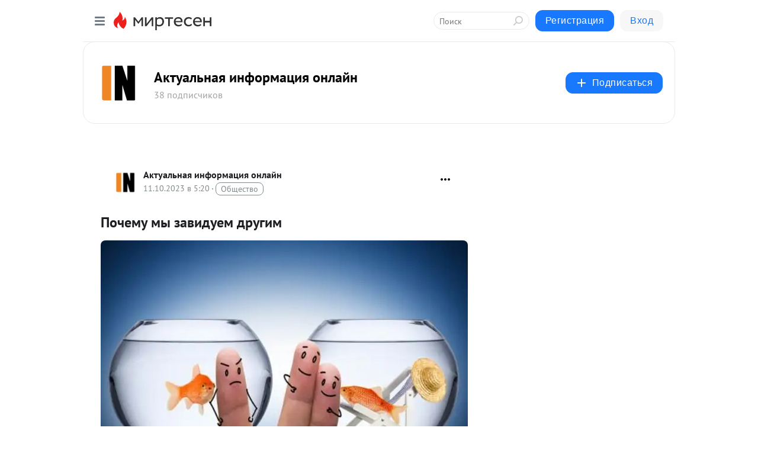

--- FILE ---
content_type: text/html; charset=utf-8
request_url: https://s30690004452.mirtesen.ru/blog/43295866963/Pochemu-myi-zavidUyem-drugim?utm_referrer=mirtesen.ru
body_size: 30695
content:
<!DOCTYPE html>
<html lang="ru" >
<head>
<meta charset="utf-8" />
<meta name="robots" content="all"/>
<script>window.__SM_COUNTER_ID = 45130;</script>
<title data-react-helmet="true">Почему мы завидуем другим - Актуальная информация онлайн - Медиаплатформа МирТесен</title>
<meta name="viewport" content="width=device-width, initial-scale=1"/>

<meta data-react-helmet="true" name="description" content="В легенде о “Суде Париса” богиня раздора Эрис бросает золотое яблоко в разгар свадебного пира. На яблоке начертаны слова – “прекраснейшей”. За яблоко борются Гера, Афина и Афродита, каждая из которых утверждает, что именно она самая прекрасная. Парис назначается судьей на конкурс красоты богинь. - 11 октября - 43295866963 - Медиаплатформа МирТесен"/><meta data-react-helmet="true" name="keywords" content="одноклассники, однокурсники, соседи, сослуживцы, мир тесен, земляки, старые друзья, география, блоги домов, события вокруг, социальная сеть, карта, дом, работа, web 2.0"/><meta data-react-helmet="true" property="og:image" content="https://r2.mt.ru/r17/photo633F/20699784377-0/jpg/bp.jpeg"/><meta data-react-helmet="true" property="og:image:width" content="1200"/><meta data-react-helmet="true" property="og:image:height" content="628"/><meta data-react-helmet="true" property="og:image:alt" content="Почему мы завидуем другим - Актуальная информация онлайн - Медиаплатформа МирТесен"/><meta data-react-helmet="true" property="twitter:image" content="https://r2.mt.ru/r17/photo633F/20699784377-0/jpg/bp.jpeg"/><meta data-react-helmet="true" property="vk:image" content="https://r2.mt.ru/r17/photo633F/20699784377-0/jpg/bp.jpeg"/><meta data-react-helmet="true" property="og:description" content="В легенде о “Суде Париса” богиня раздора Эрис бросает золотое яблоко в разгар свадебного пира. На яблоке начертаны слова – “прекраснейшей”. За яблоко борются Гера, Афина и Афродита, каждая из которых утверждает, что именно она самая прекрасная. Парис назначается судьей на конкурс красоты богинь. - 11 октября - 43295866963 - Медиаплатформа МирТесен"/><meta data-react-helmet="true" property="twitter:description" content="В легенде о “Суде Париса” богиня раздора Эрис бросает золотое яблоко в разгар свадебного пира. На яблоке начертаны слова – “прекраснейшей”. За яблоко борются Гера, Афина и Афродита, каждая из которых утверждает, что именно она самая прекрасная. Парис назначается судьей на конкурс красоты богинь. - 11 октября - 43295866963 - Медиаплатформа МирТесен"/><meta data-react-helmet="true" property="og:site_name" content="Актуальная информация онлайн - МирТесен"/><meta data-react-helmet="true" property="og:site" content="Актуальная информация онлайн - МирТесен"/><meta data-react-helmet="true" property="og:type" content="article"/><meta data-react-helmet="true" property="og:url" content="https://infonotes.ru/pochemu-my-zaviduem-drugim/"/><meta data-react-helmet="true" property="og:title" content="Почему мы завидуем другим - Актуальная информация онлайн - Медиаплатформа МирТесен"/><meta data-react-helmet="true" property="twitter:card" content="summary_large_image"/><meta data-react-helmet="true" property="twitter:title" content="Почему мы завидуем другим - Актуальная информация онлайн - Медиаплатформа МирТесен"/><meta data-react-helmet="true" http-equiv="X-UA-Compatible" content="IE=edge"/><meta data-react-helmet="true" name="viewport" content="width=device-width, initial-scale=1"/><meta data-react-helmet="true" name="yandex_direct" content="1"/><meta data-react-helmet="true" name="yandex-verification" content=""/>
<link data-react-helmet="true" rel="image_src" href="https://r2.mt.ru/r17/photo633F/20699784377-0/jpg/bp.jpeg"/><link data-react-helmet="true" rel="canonical" href="https://infonotes.ru/pochemu-my-zaviduem-drugim/"/><link data-react-helmet="true" rel="index" href="https://s30690004452.mirtesen.ru"/><link data-react-helmet="true" rel="alternate" type="application/atom+xml" title="Актуальная информация онлайн - МирТесен" href="https://s30690004452.mirtesen.ru/blog/atom"/><link data-react-helmet="true" rel="alternate" type="application/atom+xml" title="Актуальная информация онлайн - МирТесен" href="https://s30690004452.mirtesen.ru/blog/rss"/><link data-react-helmet="true" rel="icon" href="/favicon.ico" type="image/x-icon" sizes="16x16"/><link data-react-helmet="true" rel="shortcut icon" href="/favicon.ico" type="image/x-icon" sizes="16x16"/>

<link rel="stylesheet" href="https://alpha.mirtesen.ru/assets/modern/bundle.async.390fc67b829a9a691b15.css" media="print" onload="this.media='all'">
<link rel="stylesheet" href="https://alpha.mirtesen.ru/assets/modern/bundle.blog.e2791309848d57543770.css" />
</head>
<body >



<div id="root"><div class="app blog-post-page"><div id="layout" class="blog-post-layout"><div id="main-container" class="not-admin"><header id="header"><div class="header-wrapper" style="width:auto"><div class="header-container"><div class="header"><div class="header__navigation"></div></div></div></div></header><div id="three-column-container"><div id="very-left-column" class=""><div class="sticky-wrap" style="left:0"><div class="sticky__content"><div class="left-menu"><div class="left-menu__blog"><div class="left-menu__item left-menu__blog-item"><div class="left-menu__item_title left-menu__item_header">Актуальная инфо...</div><a class="left-menu__item_element" href="https://social.infonotes.ru">Главная</a><a class="left-menu__item_element" href="https://social.infonotes.ru/blog">Блог</a></div><div class="left-menu__item left-menu__blog-item"><div class="left-menu__item_title left-menu__item_header"></div><i class="left-menu__item_delimiter"></i><a class="left-menu__item_element" href="https://s30690004452.mirtesen.ru/blog/latest">Новые</a><a class="left-menu__item_element" href="https://s30690004452.mirtesen.ru/blog/interesting">Лучшие</a><a class="left-menu__item_element" href="https://s30690004452.mirtesen.ru/blog/commented">Обсуждаемые</a><a class="left-menu__item_element" href="https://s30690004452.mirtesen.ru/comments">Комментарии</a><a class="left-menu__item_element" href="https://s30690004452.mirtesen.ru/people">Участники сайта</a></div></div><div class="left-menu__item" id="topics-menu"><div class="left-menu__item_title" id="topics-menu-title">Рубрики</div><a class="left-menu__item_element" href="//mirtesen.ru/topic/cooking?utm_medium=from_left_sidebar"><span><img src="//static.mtml.ru/images/topics/cooking.svg" alt="cooking" loading="lazy" width="16" height="16"/></span><span>Кулинария</span></a><a class="left-menu__item_element" href="//mirtesen.ru/topic/family?utm_medium=from_left_sidebar"><span><img src="//static.mtml.ru/images/topics/family.svg" alt="family" loading="lazy" width="16" height="16"/></span><span>Дети и семья</span></a><a class="left-menu__item_element" href="//mirtesen.ru/topic/show?utm_medium=from_left_sidebar"><span><img src="//static.mtml.ru/images/topics/show.svg" alt="show" loading="lazy" width="16" height="16"/></span><span>Шоу-бизнес</span></a><a class="left-menu__item_element" href="//mirtesen.ru/topic/politics?utm_medium=from_left_sidebar"><span><img src="//static.mtml.ru/images/topics/politics.svg" alt="politics" loading="lazy" width="16" height="16"/></span><span>Политика</span></a><a class="left-menu__item_element" href="//mirtesen.ru/topic/health?utm_medium=from_left_sidebar"><span><img src="//static.mtml.ru/images/topics/health.svg" alt="health" loading="lazy" width="16" height="16"/></span><span>Здоровье</span></a><button class="left-menu__item_button">Показать все<svg class="svg-icon"><use href="/images/icons.svg?v=1769947#angle-down"></use></svg></button></div><div class="left-menu__item"><div class="left-menu__item_title left-menu__item_header"><a href="https://mirtesen.ru/" class="left-menu__item_title-anchor">Моя лента</a></div><a href="https://mirtesen.ru/chats" class="left-menu__item_element left-menu__item_element_chat" target="_self"><span><img src="//static.mtml.ru/images/icons_v2/chats.svg" alt="ЧАТЫ" loading="lazy" width="16" height="16"/></span><span id="chats-tooltip">ЧАТЫ</span></a><a href="https://mirtesen.ru/polls" class="left-menu__item_element left-menu__item_element_poll" target="_self"><span><img src="//static.mtml.ru/images/icons_v2/vote.svg" alt="Опросы" loading="lazy" width="28" height="28"/></span><span id="polls-tooltip">Опросы</span></a><a href="https://mirtesen.ru/bloggers" class="left-menu__item_element" target="_self"><span><img src="//static.mtml.ru/images/icons_v2/IconBloggersColor.svg" alt="Блогеры" loading="lazy" width="17" height="17"/></span><span id="bloggers-tooltip">Блогеры</span></a><a href="https://mirtesen.ru/user-posts" class="left-menu__item_element" target="_self"><span><img src="//static.mtml.ru/images/icons_v2/IconUserContent.svg" alt="Глас народа" loading="lazy" width="16" height="16"/></span><span id="user-posts-tooltip">Глас народа</span></a><a href="https://mirtesen.ru/popular/liked" class="left-menu__item_element" target="_self"><span><img src="//static.mtml.ru/images/icons_v2/IconPopularColor.svg" alt="Популярное" loading="lazy" width="13" height="16"/></span><span id="popular-posts-tooltip">Популярное</span></a><a href="https://mirtesen.ru/popular/commented" class="left-menu__item_element" target="_self"><span><img src="//static.mtml.ru/images/icons_v2/IconDiscussColor.svg" alt="Обсуждаемое" loading="lazy" width="14" height="14"/></span><span id="commented-posts-tooltip">Обсуждаемое</span></a></div><div class="left-menu__item" id="common-menu"><a href="https://k41tv.app.link/sidebarlink" class="btn btn-primary btn-primary_left-menu" target="_blank" id="app-tooltip"><svg class="svg"><use href="/images/icons.svg#app-icon"></use></svg><span class="left-menu__item_element-text">Мессенджер МТ</span></a><a href="https://info.mirtesen.ru/about" class="left-menu__item_element" target="_blank"><span><img src="//static.mtml.ru/images/icons_v2/IconAbout.svg" alt="О компании" loading="lazy" width="9" height="14"/></span><span class="left-menu__item_element-text">О компании</span></a><a href="https://info.mirtesen.ru/glagol" class="left-menu__item_element" target="_blank"><span><img src="//static.mtml.ru/images/icons_v2/icon-glagol.svg" alt="О редакции ГлагоL" loading="lazy" width="8" height="13"/></span><span class="left-menu__item_element-text">О редакции ГлагоL</span></a><a href="https://info.mirtesen.ru/news" class="left-menu__item_element" target="_blank"><span><img src="//static.mtml.ru/images/icons_v2/IconNews.svg" alt="Новости" loading="lazy" width="16" height="14"/></span><span class="left-menu__item_element-text">Новости</span></a><a href="https://info.mirtesen.ru/partners" class="left-menu__item_element" target="_blank"><span><img src="//static.mtml.ru/images/icons_v2/IconPartners.svg" alt="Партнерам" loading="lazy" width="16" height="13"/></span><span class="left-menu__item_element-text">Партнерам</span></a><a href="https://info.mirtesen.ru/promo" class="left-menu__item_element" target="_blank"><span><img src="//static.mtml.ru/images/icons_v2/IconAdvertizing.svg" alt="Рекламодателям" loading="lazy" width="17" height="16"/></span><span class="left-menu__item_element-text">Рекламодателям</span></a><a href="https://mirtesen.ru/feedback/report" class="left-menu__item_element" target="_blank"><span><img src="//static.mtml.ru/images/icons_v2/IconFeedback.svg" alt="Обратная связь" loading="lazy" width="16" height="13"/></span><span class="left-menu__item_element-text">Обратная связь</span></a><a href="https://mirtesen.ru/feedback/report/spam" class="left-menu__item_element" target="_blank"><span><img src="//static.mtml.ru/images/icons_v2/IconSpam.svg" alt="Пожаловаться на спам" loading="lazy" width="15" height="14"/></span><span class="left-menu__item_element-text">Пожаловаться на спам</span></a><a href="https://info.mirtesen.ru/agreement" class="left-menu__item_element" target="_blank"><span><img src="//static.mtml.ru/images/icons_v2/IconAgreement.svg" alt="Соглашение" loading="lazy" width="15" height="16"/></span><span class="left-menu__item_element-text">Соглашение</span></a><a href="https://info.mirtesen.ru/recommendation_rules" class="left-menu__item_element" target="_blank"><span><img src="//static.mtml.ru/images/icons_v2/IconAgreement.svg" alt="Рекомендательные технологии" loading="lazy" width="15" height="16"/></span><span class="left-menu__item_element-text">Рекомендательные технологии</span></a></div></div><p class="recommendation-tech">На информационном ресурсе применяются <a href="https://info.mirtesen.ru/recommendation_rules">рекомендательные технологии</a> (информационные технологии предоставления информации на основе сбора, систематизации и анализа сведений, относящихся к предпочтениям пользователей сети &quot;Интернет&quot;, находящихся на территории Российской Федерации)</p><div class="mt-tizer-ad-block"><div class="partner-block-wrapper"><div id="unit_99821"></div></div></div></div></div></div><div id="content-container"><div id="secondary-header" class="secondary-header secondary-header_blog"><div class="secondary-header__middle"><div id="secondary-header-logo" class="secondary-header__logo-outer"><div class="secondary-header__logo-wrap"><a class="userlogo userlogo_xl" href="https://social.infonotes.ru?utm_referrer=mirtesen.ru" title="" target="" data-rjs="2"></a></div></div><div class="secondary-header__title-wrap"><div class="secondary-header__title-subscribers"><h2 class="secondary-header__title"><a class="secondary-header__title-link" href="https://social.infonotes.ru?utm_referrer=mirtesen.ru" style="color:#000" rel="nofollow">Актуальная информация онлайн</a></h2><i class="secondary-header__subscribers">38 подписчиков</i></div></div><div><div id="mt-dropdown-menu" class="mt-dropdown-menu"><button appearance="btn" title="Подписаться" type="button" class="mt-dropdown-menu__btn btn btn-primary"><svg class="svg-icon"><use href="/images/icons.svg?v=1769947#cross"></use></svg>Подписаться</button></div></div></div></div><div class="blog-post-item blog-post-item_tile"><div id="double-column-container"><div id="right-column"><div class="partner-block-wrapper"><div id="unit_103944"></div></div><div class="partner-block-wrapper"><div id="unit_103939"></div></div><div class="right-column-comments right-column-comments_blog"><h3 class="right-column-comments__title">Свежие комментарии</h3><ul class="right-column-comments-list"><li class="right-column-comments-item"><a href="https://mirtesen.ru/people/532703163" class="right-column-comments-item__author"><span class="userlogo userlogo_s" href="" style="background:linear-gradient(hsl(110, 100%, 50%), hsl(140, 80%, 50%))" target="">SI</span><div class="right-column-comments-item__author__info"><i class="right-column-comments-item__author__name" style="color:hsl(125, 70%, 50%)">Sergey Ivanov</i><i class="right-column-comments-item__pubdate"></i></div></a><div class="right-column-comments-item__post"><span class="right-column-comments-item__post__message">Интересно, что цианид калия KCN является сильным ядом, тогда как его ближайший родственник- цианид натрия NaCN- хоть ...</span><span class="right-column-comments-item__post__title">Как действует циа...</span></div></li><li class="right-column-comments-item"><a href="https://mirtesen.ru/people/432082114" class="right-column-comments-item__author"><span class="userlogo userlogo_s" href="" title="" target="" data-rjs="2"></span><div class="right-column-comments-item__author__info"><i class="right-column-comments-item__author__name" style="color:hsl(174, 70%, 50%)">Александр Каблучко</i><i class="right-column-comments-item__pubdate"></i></div></a><div class="right-column-comments-item__post"><span class="right-column-comments-item__post__message">&quot;Эти законы составляют основу всех сегодняшних систем правосудия в западном мире.&quot; Видно, что автор далек от Теории г...</span><span class="right-column-comments-item__post__title">Думать о Римской ...</span></div></li><li class="right-column-comments-item"><a href="https://mirtesen.ru/people/271803840" class="right-column-comments-item__author"><span class="userlogo userlogo_s" href="" title="" target="" data-rjs="2"></span><div class="right-column-comments-item__author__info"><i class="right-column-comments-item__author__name" style="color:hsl(198, 70%, 50%)">Дмитрий Николенко</i><i class="right-column-comments-item__pubdate"></i></div></a><div class="right-column-comments-item__post"><span class="right-column-comments-item__post__message">А как Вам такая купюра?</span><span class="right-column-comments-item__post__title">Какое существует ...</span></div></li></ul></div><div class="partner-block-wrapper"><div id="unit_99810"></div></div><div class="partner-block-wrapper"><div id="unit_95080"></div></div><div class="sticky2" style="top:30px"><div class="partner-block-wrapper"><div id="unit_103947"></div></div></div></div><div id="content-column" class="content-column"><div class="adfox-top"><div class="partner-block-wrapper"><div id="unit_99815"></div></div><div class="partner-block-wrapper"><div id="unit_99815"></div></div></div><article class="blog-post" id="post_43295866963" itemscope="" itemType="http://schema.org/NewsArticle"><meta itemscope="" itemProp="mainEntityOfPage" itemType="https://schema.org/WebPage" itemID="https://infonotes.ru/pochemu-my-zaviduem-drugim/" content=""/><meta itemProp="datePublished" content="2023-10-11T05:20:10.000Z"/><meta itemProp="dateModified" content="2023-10-11T05:20:10.000Z"/><span itemscope="" itemType="https://schema.org/Organization" itemProp="publisher"><meta itemProp="name" content="Актуальная информация онлайн"/><span itemscope="" itemType="https://schema.org/ImageObject" itemProp="logo"><meta itemProp="url" content="//mtdata.ru/u7/photo6F3F/20841712757-0/original.jpeg"/></span></span><meta itemProp="image" content="https://r2.mt.ru/r17/photo633F/20699784377-0/jpg/bp.jpeg"/><div class="blog-post__header"><div class="blog-post__author" rel="author"><span class="blog-post__author-avatar"><a class="userlogo" href="//s30690004452.mirtesen.ru?utm_referrer=mirtesen.ru" title="" target="_self" data-rjs="2"></a></span><div><a class="blog-post__author-name" href="//s30690004452.mirtesen.ru" target="_blank"><span itemProp="author">Актуальная информация онлайн</span></a><div class="blog-post__info"><div class="blog-post__pubdate"></div><h3 class="blog-post__topic-category-wrapper"><a class="blog-post__topic-category" href="//mirtesen.ru/topic/society?utm_medium=from_headline_topic_button"><span>Общество</span></a></h3></div></div></div><div><button title="Подписаться" class="btn blog-post__header-subscribe btn-primary">Подписаться</button></div><div id="mt-dropdown-menu" class="mt-dropdown-menu context-dropdown"><button type="button" class="mt-dropdown-menu__btn"><svg class="svg-icon"><use href="/images/icons.svg?v=1769947#more"></use></svg></button></div></div><h1 class="blog-post__title" itemProp="headline">Почему мы завидуем другим</h1><div class="partner-block-wrapper"><div id="unit_103965"></div></div><div class="blog-post__text" itemProp="articleBody"><a href="https://infonotes.ru/pochemu-my-zaviduem-drugim/" target="_blank" rel="nofollow ugc noreferrer noopener"><img class="POST_IMAGE "   src="https://r2.mt.ru/r17/photo633F/20699784377-0/jpg/bp.webp" alt="Почему мы завидуем другим" align="left" style="margin: 0 20px 20px 0;max-width:100%;" width="620"height="auto"loading="lazy"/></a><p> </p> <p>В легенде о “Суде Париса” богиня раздора Эрис бросает золотое яблоко в разгар свадебного пира. На яблоке начертаны слова – “прекраснейшей”. За яблоко борются Гера, Афина и Афродита, каждая из которых утверждает, что именно она самая прекрасная.</p> <p>Парис назначается судьей на конкурс красоты богинь. Каждая из богинь подкупает его.<div id="unit_101877"><a href="https://smi2.ru/" ></a></div>
<script type="text/javascript" charset="utf-8">
  (function() {
    var sc = document.createElement('script'); sc.type = 'text/javascript'; sc.async = true;
    sc.src = '//smi2.ru/data/js/101877.js'; sc.charset = 'utf-8';
    var s = document.getElementsByTagName('script')[0]; s.parentNode.insertBefore(sc, s);
  }());
</script> Гера предлагает ему стать царем. Афина предлагает ему великую мудрость, а Афродита дарит ему самую красивую смертную женщину – Елену из Спарты.</p> <p>Парис выбирает подарок Афродиты, и это роковое решение приводит двух других богинь в ярость ревности и приводит к <a href="https://diaryrh.ru/istoriya-drevnego-mira/legendarnaya-troyanskaya-vojna-realnost-ili-vymysel" target="_blank" rel="nofollow ugc noreferrer noopener">Троянской войне.</a></p> <p>Эта история так же современна, как и история трех знаменитостей, соревнующихся за обладание заветным плодом. Ничто так не разжигает пламя ревности, как три человека, которые похожи друг на друга и хотят одного и того же.</p> <p>Мы часто полагаем, что конфликт возникает из-за различий. Однако эти различия – поверхностные детали. Яблоко раздора – зависть. А завидуем мы больше всего тем, кто больше всего похож на нас. Богиня может завидовать только другой богине.</p> <p> </p> <p><img class="POST_IMAGE " decoding="async" src="https://r2.mt.ru/r17/photoA6E3/20922857226-0/jpg/bp.webp" alt="В легенде о &quot;Суде Париса&quot; богиня раздора Эрис бросает золотое яблоко в разгар свадебного пира. На яблоке начертаны слова - &quot;прекраснейшей&quot;. За яблоко борются Гера, Афина и Афродита, каждая из которых утверждает, что именно она самая прекрасная."   width="620"height="auto"loading="lazy"/></p> <p> </p> <p>Философ Рене Жирар ввел термин “миметическое желание”. Для описания того, как наши желания подражают желаниям других людей. Жирар считал, что наши желания не являются врожденными и не определяются разумом.</p> <p> </p> <h2>Оно определяется подражанием</h2> <p> </p> <p>К сожалению, мы чаще всего завидуем людям из нашего социального круга. Коллегам, друзьям, “друзьям” в <a href="https://infonotes.ru/kak-banki-formiruyut-svoyu-reputatsiyu-v-sotsialnyh-setyah/" target="_blank" rel="nofollow ugc noreferrer noopener">социальных сетях</a>, членам семьи. Причина проста – близость. Эти люди достаточно близки, чтобы подражать.</p> <p>Желание подражать – это то, что заставляет нас надкусить яблоко.<div id="unit_103966"><a href="https://smi2.ru/" ></a></div>
<script type="text/javascript" charset="utf-8">
  (function() {
    var sc = document.createElement('script'); sc.type = 'text/javascript'; sc.async = true;
    sc.src = '//smi2.ru/data/js/103966.js'; sc.charset = 'utf-8';
    var s = document.getElementsByTagName('script')[0]; s.parentNode.insertBefore(sc, s);
  }());
</script> В современном обществе сравнения и уныния мы измеряем свое счастье счастьем других людей, и это постоянно перемещающийся ориентир.</p> <p> </p> <p><img class="POST_IMAGE " decoding="async" src="https://r1.mt.ru/r17/photo95DD/20145930075-0/jpg/bp.webp" alt="К сожалению, мы чаще всего завидуем людям из нашего социального круга. Коллегам, друзьям, &quot;друзьям&quot; в социальных сетях, членам семьи. Причина проста - близость. Эти люди достаточно близки, чтобы подражать."   width="620"height="auto"loading="lazy"/></p> <p> </p> <p>Например, часто мы прилагаем неимоверные усилия для достижения цели. А потом обнаруживаем, что она не сделала нас счастливыми. Мы так зацикливаемся на достижении желаемого, что теряем из виду, зачем нам это вообще было нужно.</p> <p>Желание не распространяется как информация, оно распространяется как энергия. Оно передается от человека к человеку, как энергия между людьми на концерте или митинге.</p> <p>Эта энергия может привести к циклу позитивных желаний, когда здоровые желания набирают силу и приводят к другим здоровым желаниям. Объединяя людей в позитивном ключе. Или к циклу негативных желаний, когда миметическое соперничество приводит к конфликтам и раздорам.</p> <p> </p> <h2>Зависть</h2> <p> </p> <p>Отчасти в этом виноваты социальные сети, потому, что они перестраивают наш мозг на миметические желания. Независимо от того, осознаете вы это или нет, социальные сети говорят нам, чего мы хотим.</p> <p> </p> <p><img class="POST_IMAGE " decoding="async" src="https://r4.mt.ru/r17/photo2119/20369002924-0/jpg/bp.webp" alt="Желание подражать - это то, что заставляет нас надкусить яблоко. В современном обществе сравнения и уныния мы измеряем свое счастье счастьем других людей, и это постоянно перемещающийся ориентир."   width="620"height="auto"loading="lazy"/></p> <p> </p> <p>Ваша подруга выкладывает в Instagrams свой прекрасный вояж на море, и вы теперь хотите побывать в тех же местах. Коллега сообщает в Твиттере о большом повышении, и вам кажется, что вы должны продвигаться быстрее. Ваша сестра выкладывает в VK фотографию, на которой она выглядит великолепно, и вы вдруг чувствуете себя некрасивой сводной сестрой.</p> <p>Конечно, мы можем хотеть быть богатыми, худыми и красивыми, потому что <a href="https://infonotes.ru/rozygryshi-znamenitostej-10-luchshih-rozygryshej/" target="_blank" rel="nofollow ugc noreferrer noopener">знаменитости</a> богаты, худы и красивы. Но нам хочется вылезти из кожи, если мы самые толстые или самые бедные среди наших друзей.</p> <p>За последние пятнадцать лет изменилось то, кому мы подражаем. До появления социальных сетей образцами для подражания служили телевидение, реклама. А также люди из нашего окружения – соседи, родственники, друзья, живущие поблизости.</p> <p>Однако благодаря социальным сетям мы видим всех, кто находится рядом с нами. Теперь мы видим с высоты птичьего полета тысячи жизней. Чужие желания постоянно влияют на наши.</p> <p> </p> <p><img class="POST_IMAGE " decoding="async" src="https://r2.mt.ru/r17/photoD5D3/20592075773-0/jpg/bp.webp" alt="Конечно, мы можем хотеть быть богатыми, худыми и красивыми, потому что знаменитости богаты, худы и красивы. Но нам хочется вылезти из кожи, если мы самые толстые или самые бедные среди наших друзей."   width="620"height="auto"loading="lazy"/></p> <p> </p> <p>Но настоящий конфликт возникает тогда, когда мы начинаем верить, что для нас остается все меньше, когда сосед получает то, что хочет.</p> <p>И каждый раз, когда меньшинство вырывается вперед, большинство чувствует себя отставшим. В латинском языке мышление с нулевой суммой выражается фразой: “Mors tua, vita mea” – Твоя смерть – моя жизнь.</p> <p> </p> <h2>В заключении</h2> <p> </p> <p>Зависть заставляет нас немного умирать каждый раз, когда мы видим, как другие добиваются успеха. Из этого мышления с нулевой суммой прорастают семена чего-то гораздо более коварного – общей ненависти.</p> <p>В этом и заключается сила зависти. Мы не только подражаем тем, кто разделяет наши желания. Мы подражаем тем, кто разделяет нашу ненависть.</p> <p> </p> <p><img class="POST_IMAGE " decoding="async" src="https://r.mt.ru/r17/photo2AEC/20815148622-0/jpg/bp.webp" alt="Зависть заставляет нас немного умирать каждый раз, когда мы видим, как другие добиваются успеха. Из этого мышления с нулевой суммой прорастают семена чего-то гораздо более коварного - общей ненависти."   width="620"height="auto"loading="lazy"/></p> <p> </p> <p>Поэтому мы должны осознавать, почему мы хотим того, чего хотим. Желание всегда будет обоюдоострым мечом: одной стороной он пронзает мир, а другой – режет того, кто им владеет.</p> <p> </p> <p> </p> <p style="text-align: center;"></p><p><div class="video-wrap"><iframe src="https://www.youtube.com/embed/RmxAPIYaJDk?rel=1&fs=1" allow="accelerometer; autoplay; encrypted-media; gyroscope; picture-in-picture; fullscreen"></iframe></div></p> <p> </p></div><div id="panda_player" class="panda-player"></div><div class="blog-post__source"><a href="https://s30690004452.mirtesen.ru/url?e=simple_click&amp;blog_post_id=43295866963&amp;url=a2Qjx__P__2FwdVkvn6Za__P__2F__P__2Fu5rK5zUg1Ocqc8W2P4yNOCDW7fSjYpi3GMbr41lYShbiXOrTxfWcAmIxBZIMpL__P__2F__P__2FZDamGyVFrChscJwE5TR__P__2B__P__2FWufCcm9Qq0sRGcApoBYBSaFlFJ" target="_blank">Ссылка на первоисточник</a></div><div class="blog-post__subscribe"><p class="blog-post__subscribe-text">Понравилась статья? Подпишитесь на канал, чтобы быть в курсе самых интересных материалов</p><a href="#" class="btn btn-primary">Подписаться</a></div><ul class="mt-horizontal-menu mt-horizontal-menu_list mt-horizontal-menu_multiline-left post-tags"><li><a href="/hashtags/%D0%B7%D0%B0%D0%B2%D0%B8%D1%81%D1%82%D1%8C" class="tag-label-2 tag-label-2_sm"><span>зависть</span></a><meta itemProp="about" content="зависть"/></li><li><a href="/hashtags/%D0%B8%D0%BD%D1%82%D0%B5%D1%80%D0%B5%D1%81%D0%BD%D0%BE%D0%B5" class="tag-label-2 tag-label-2_sm"><span>интересное</span></a><meta itemProp="about" content="интересное"/></li><li><a href="/hashtags/%D0%BF%D1%80%D0%B8%D0%BC%D0%B5%D1%80%D1%8B" class="tag-label-2 tag-label-2_sm"><span>примеры</span></a><meta itemProp="about" content="примеры"/></li><li><a href="/hashtags/%D0%BD%D0%B0%D1%83%D0%BA%D0%B0" class="tag-label-2 tag-label-2_sm"><span>наука</span></a><meta itemProp="about" content="наука"/></li><li><a href="/hashtags/%D0%BF%D1%81%D0%B8%D1%85%D0%BE%D0%BB%D0%BE%D0%B3%D0%B8%D1%8F" class="tag-label-2 tag-label-2_sm"><span>психология</span></a><meta itemProp="about" content="психология"/></li></ul><div class="blog-post__footer"><div class="post-controls"><div><div class="post-actions"><div class="post-actions__push"></div></div></div></div></div><span></span></article><nav class="pagination"><ul class="blog-post__pagination"><li><a href="https://s30690004452.mirtesen.ru/blog/43528905925/Samyie-gustonaselennyie-stranyi-kak-Indiya-obognala-Kitay?utm_referrer=mirtesen.ru"><span class="blog-post__pagination__arrow">←</span>Предыдущая тема</a></li><li class="blog-post__pagination__symbol"> | </li><li><a href="https://s30690004452.mirtesen.ru/blog/43275597059/Strannyie-faktyi-ob-azartnyih-igrah?utm_referrer=mirtesen.ru">Следующая тема<span class="blog-post__pagination__arrow">→</span></a></li></ul></nav><div class="partner-block-wrapper"><div id="unit_103916"></div></div><span></span><div class="adfox-outer blog-post-item__ad-block"><div class="partner-block-wrapper"><div id="unit_99816"></div></div></div></div></div><div class="blog-post-bottom-partners"><div class="partner-block-wrapper"><div id="unit_103941"></div></div><div class="partner-block-wrapper"><div id="unit_95079"></div></div><div class="partner-block-wrapper"><div id="unit_95031"></div></div></div></div></div></div></div><div style="position:fixed;bottom:50px;right:0;cursor:pointer;transition-duration:0.2s;transition-timing-function:linear;transition-delay:0s;z-index:10;display:none"><div id="scroll-top"><div>наверх</div></div></div></div><div></div></div></div>
<div id="messenger-portal" class="messenger-embedded"></div>
<script>window.__PRELOADED_STATE__ = {"blogDomain":{},"promotion":{"popup":{},"activeTab":"platform","sections":{"platform":{"title":"Реклама на Платформе","isMenu":true,"changed":false,"forDevs":true},"settings":{"title":"Настройки рекламы","isMenu":true,"changed":false,"forDevs":true},"item":{"title":"Редактирование объекта","isMenu":false,"changed":false,"forDevs":true},"itemAdd":{"title":"Добавление объекта","isMenu":false,"changed":false,"forDevs":true},"deposit":{"title":"Пополнение баланса","isMenu":false,"changed":false,"forDevs":true},"stats":{"title":"Статистика рекламы","isMenu":true,"changed":false,"forDevs":true}},"changed":{"platform":false,"settings":false,"item":false,"stats":false},"data":{"platform":"","settings":{"currentBalance":0,"spentBalance":0,"groupItem":{"id":null,"status":"STATUS_PENDING","dateStart":null,"dateEnd":null,"fullClicksLimit":null,"dayClicksLimit":null,"clickPrice":null,"utmSource":null,"utmMedium":null,"utmCampaign":null,"targetGeoIds":null,"targetIsMale":null,"targetAgeMin":null,"targetAgeMax":null,"targetTime":null,"title":null,"canChangeStatus":null,"inRotation":false,"fullClicks":0,"dayClicks":0},"blogpostItems":[]},"item":{"id":null,"status":"STATUS_PENDING","dateStart":null,"dateEnd":null,"fullClicksLimit":null,"dayClicksLimit":null,"clickPrice":null,"utmSource":null,"utmMedium":null,"utmCampaign":null,"targetGeoIds":null,"targetIsMale":null,"targetAgeMin":null,"targetAgeMax":null,"targetTime":null,"title":null,"canChangeStatus":null,"inRotation":false,"fullClicks":0,"dayClicks":0},"itemAdd":{"url":null},"deposit":{"value":""},"stats":{"periodFrom":"2026-01-10","periodTo":"2026-01-30"}},"errors":{}},"editComments":{"activeTab":"stats","sections":{"stats":{"title":"Статистика","isMenu":true,"changed":false,"forDevs":true},"settings":{"title":"Настройки","isMenu":true,"changed":false,"forDevs":true}},"changed":{"stats":false,"settings":false},"data":{"stats":{"periodFrom":"2026-01-23","periodTo":"2026-01-30"},"settings":{"applyForCommentsEnabled":0,"commonEnabled":0,"siteEnabled":0,"keyWords":[]}},"errors":{}},"actionVote":{},"header":{"sidebarEnabled":false,"sidebarIsOpen":false},"messageNotifications":{"items":[],"startFrom":0,"nextFrom":0,"hasMoreItems":true,"busy":false},"activityNotifications":{"items":[],"nextFrom":"","hasMoreItems":true,"busy":false},"headerSearch":{"value":"","result":{"people":[],"groups":[],"posts":[]},"isLoading":false,"hasResults":false},"rssEditor":{"editKey":null,"type":"add","loading":{"defaultImage":false},"values":{"maxTextLength":0,"publicationDelay":0,"useFullText":false,"useShortDesctiption":false,"ignoreMediaTags":false,"rssSourceLink":"","autoRefreshImportedThemes":false,"pregTemplateTextSearch":"","pregTemplateTextChange":"","xpathLongText":"","xpathImage":"","showCategory":"","importCategory":"","keepImages":false,"keepLinks":false,"keepIframes":false,"useEmbedCode":false,"useYandexTurbo":false,"addYandexGenreTags":false,"loadingTimout":0,"hideSourceLink":false,"defaultImage":""}},"telegramEditor":{"editKey":null,"type":"add","values":{"username":null,"signature":""}},"auth":{"user":null,"groupPrivileges":{},"viewedTooltips":{}},"authForm":{"isBusy":false,"widgetId":"0","instances":{"0":{"isOpen":false,"activeTab":"login","callAndSmsLimits":{"apiLimits":{"smsAllowed":true,"callAllowed":true,"smsTimeLimitExceededMsg":"","callTimeLimitExceededMsg":""},"timers":{}},"params":{"login":{"phone":"","code":"","mode":"SMS","step":"","errorMap":{}},"loginByEmail":{"email":"","password":"","remember":"on","step":"","errorMap":{}},"registration":{"name":"","lastname":"","email":"","phone":"","code":"","mode":"SMS","step":"","errorMap":{}},"registrationByEmail":{"email":"","name":"","phone":"","code":"","mode":"SMS","step":"","errorMap":{}},"password":{"email":"","errorMap":{}}}}}},"blogModerators":{"staff":[],"popup":{"popupType":null,"userInfo":null},"errors":{},"radioBtnValue":null},"logoEditor":{"image":null,"allowZoomOut":false,"position":{"x":0.5,"y":0.5},"scale":1,"rotate":0,"borderRadius":0,"width":100,"height":100,"border":0,"isEmpty":true,"type":"blog"},"headerBackgroundEditor":{"image":null,"type":"blog","allowZoomOut":false,"position":{"x":0.5,"y":0.5},"scale":1,"rotate":0,"borderRadius":0,"blogHeight":240,"profileHeight":240,"border":0,"isEmpty":true},"titleEditor":{"title":""},"secondaryHeader":{"logoSwitcher":false,"titleSwitcher":false,"backgroundSwitcher":false,"logoEditor":false,"titleEditor":false,"backgroundEditor":false},"blogMenuSettings":{"isChanged":false,"menuItems":[],"currentIndex":null,"menuItem":{},"staticWidgetsToRemove":[],"context":{"add":{"title":"Добавление раздела","saveButton":"Добавить"},"edit":{"title":"Раздел: ","saveButton":"Сохранить","remove":"Удалить раздел"}},"errors":{}},"siteSettings":{},"siteSettingsLeftMenu":{"sitesDropdown":false},"promotionLeftMenu":{},"editCommentsLeftMenu":{},"blogPostList":{"searchValue":"","search":{"results":[],"page":0,"hasMore":true,"isLoading":false},"blogPostList":[],"hasMoreItems":true,"page":1,"title":"","tag":"","period":"","before":"","after":"","status":"","sort":""},"blogPostEditor":{"id":null,"title":"","text":"","inProcess":false,"sign":"","disableComments":false,"tags":[],"tagSuggestions":[],"errors":[],"publishTime":null,"referenceUrl":"","nextBtnUrl":"","pushBtnUrl":"","pushBtnText":"","doFollowLinks":0,"pulse":0,"draft":false,"preloaderVisible":true,"errorMessage":{"isVisible":false,"text":"Произошла ошибка. Попробуйте еще раз или свяжитесь со службой поддержки."},"showPollEditor":false,"pollTab":"default","sentToModeration":false,"foundPolls":[],"foundPollsOffset":0,"hasMorePolls":true,"pollId":null},"actionModifyPostPopup":{"isOpen":false,"popupType":"","id":null,"deletedList":{},"approveList":{}},"rightColumnPosts":[],"rightColumnComments":[{"id":128171773,"text":"Интересно, что цианид калия KCN является сильным ядом, тогда как его ближайший родственник- цианид натрия NaCN- хоть и ядовит, но все же в гораздо меньшей степени. Оба эти вещества являются солями синильной кислоты HCN.\nNaCN широко применяют в технике. Например, в процессах электролиза. А еще- при добыче золота. Золотоносный песок проливают раствором цианистого натрия- и он образует с золотом комплексное водорастворимое соединение. Остается только слить раствор и выделить из него золото.\nНу, а что касается напитков- то я, пожалуй, тоже предпочту виски. Но вот от чая с вишневым вареньем лучше отказаться. В вишневых косточках содержится цианид, который в человеческом организме разлагается с образованием синильной кислоты HCN и при неправильном приготовлении варенья или его долгом хранении может попасть в жидкость.\nДо смертельного исхода дело вряд ли дойдет, но отравление вполне можно получить.","date":1768849973,"blog_post":{"id":43664056521,"title":"Как действует цианистый калий?","seo_url":"//s30690004452.mirtesen.ru/blog/43664056521/Kak-deystvUyet-tsianistyiy-kaliy-?utm_referrer=mirtesen.ru"},"user":{"cover":null,"count_friends":null,"id":532703163,"url":"//mirtesen.ru/people/532703163","display_name":"Sergey Ivanov","photo_original":null},"images":[],"formattedDates":{"iso":"2026-01-19T19:12:53.000Z","ver1":"19 января, 22:12","ver2":"19.01.2026 в 22:12","ver3":"19 янв., 22:12"}},{"id":125873465,"text":"\"Эти законы составляют основу всех сегодняшних систем правосудия в западном мире.\" Видно, что автор далек от Теории государства и права","date":1712215669,"blog_post":{"id":43669452523,"title":"Думать о Римской империи. Лучшие римские достижения","seo_url":"//s30690004452.mirtesen.ru/blog/43669452523/Dumat-o-Rimskoy-imperii-Luchshie-rimskie-dostizheniya?utm_referrer=mirtesen.ru"},"user":{"cover":null,"count_friends":null,"id":432082114,"url":"//mirtesen.ru/people/432082114","display_name":"Александр Каблучко","photo_original":"//mtdata.ru/u23/photo4ED0/20729623708-0/original.jpeg"},"images":[],"formattedDates":{"iso":"2024-04-04T07:27:49.000Z","ver1":"4 апреля, 10:27","ver2":"04.04.2024 в 10:27","ver3":"4 апр., 10:27"}},{"id":125866869,"text":"А как Вам такая купюра?","date":1712069534,"blog_post":{"id":43525968138,"title":"Какое существует самое большое число на денежной купюре?","seo_url":"//s30690004452.mirtesen.ru/blog/43525968138/Kakoe-suschestvUyet-samoe-bolshoe-chislo-na-denezhnoy-kupyure-?utm_referrer=mirtesen.ru"},"user":{"cover":null,"count_friends":null,"id":271803840,"url":"//mirtesen.ru/people/271803840","display_name":"Дмитрий Николенко","photo_original":"//mtdata.ru/u17/photo61BC/20599191009-0/original.jpeg"},"images":[],"formattedDates":{"iso":"2024-04-02T14:52:14.000Z","ver1":"2 апреля, 17:52","ver2":"02.04.2024 в 17:52","ver3":"2 апр., 17:52"}}],"rightColumnGallery":{"total":0,"images":[]},"blogPost":{"id":43295866963,"title":"Почему мы завидуем другим","url":"//s30690004452.mirtesen.ru/blog/43295866963?utm_referrer=mirtesen.ru","seo_url":"//s30690004452.mirtesen.ru/blog/43295866963/Pochemu-myi-zavidUyem-drugim?utm_referrer=mirtesen.ru","canonical_url":"https://infonotes.ru/pochemu-my-zaviduem-drugim/","created":1697001919,"date":1697001610,"publish_time":null,"status":"STATUS_ACTIVE","isTitleHidden":false,"preview_text":"  В легенде о “Суде Париса” богиня раздора Эрис бросает золотое яблоко в разгар свадебного пира. На яблоке начертаны слова – “прекраснейшей”. За яблоко борются Гера, Афина и Афродита, каждая из которых утверждает, что именно она самая прекрасная. Парис назначается судьей на конкурс красоты богинь.","comments_count":0,"post_type":"post","likes":{"count":0,"user_likes":0,"can_like":0,"marks_pluses":0,"marks_minuses":0,"user_like_attr":null,"like_attr_ids":[]},"from_id":157225861,"from":{"id":157225861,"display_name":"Mir Tesen","url":"//mirtesen.ru/people/157225861","photo_original":null,"isAuthenticAccount":false},"group":{"display_name":"Актуальная информация онлайн","url":"//s30690004452.mirtesen.ru","photo_original":"//mtdata.ru/u7/photo6F3F/20841712757-0/original.jpeg","id":30690004452,"canViewBlogPostCreator":false,"showSubscribersAmount":true,"is_subscribed":false,"is_member":false,"is_owner":false,"is_staff":false,"created":1610447089},"attachments":[{"photo":{"id":20699784377,"photo_original":"//mtdata.ru/u17/photo633F/20699784377-0/original.jpg#20699784377","title":"1","width":480,"height":320}},{"photo":{"id":20145930075,"photo_original":"//mtdata.ru/u17/photo95DD/20145930075-0/original.jpg#20145930075","title":"1","width":660,"height":440}},{"photo":{"id":20369002924,"photo_original":"//mtdata.ru/u17/photo2119/20369002924-0/original.jpg#20369002924","title":"1","width":660,"height":440}},{"photo":{"id":20592075773,"photo_original":"//mtdata.ru/u17/photoD5D3/20592075773-0/original.jpg#20592075773","title":"1","width":660,"height":440}},{"photo":{"id":20815148622,"photo_original":"//mtdata.ru/u17/photo2AEC/20815148622-0/original.jpg#20815148622","title":"1","width":660,"height":440}},{"photo":{"id":20922857226,"photo_original":"//mtdata.ru/u17/photoA6E3/20922857226-0/original.jpg#20922857226","title":"1","width":660,"height":440}}],"modified":1760040547,"is_draft":false,"is_queued":false,"topic":"society","tags":["зависть","интересное","примеры","наука","психология"],"close_comments":false,"marks_count":0,"reposts":0,"recommendations":"[]","foreignPollId":null,"isSlider":null,"padRedirectUrl":"https://mirtesen.ru/url?e=pad_click&pad_page=0&blog_post_id=43295866963&announce=1","editorStatus":"EDITOR_STATUS_NONE","extraData":null,"notificationsCanBeSent":true,"notificationsSent":false,"notificationsWillBeSent":false,"notificationsLimit":4,"text":"\x3ca href=\"https://infonotes.ru/pochemu-my-zaviduem-drugim/\" target=\"_blank\" rel=\"nofollow ugc noreferrer noopener\">\x3cimg width=\"480\" height=\"320\" src=\"//mtdata.ru/u17/photo633F/20699784377-0/original.jpg#20699784377\" alt=\"Почему мы завидуем другим\" align=\"left\" style=\"margin: 0 20px 20px 0;max-width:100%;\" />\x3c/a>\x3cp> \x3c/p>\n\x3cp>В легенде о “Суде Париса” богиня раздора Эрис бросает золотое яблоко в разгар свадебного пира. На яблоке начертаны слова – “прекраснейшей”. За яблоко борются Гера, Афина и Афродита, каждая из которых утверждает, что именно она самая прекрасная.\x3c/p>\n\x3cp>Парис назначается судьей на конкурс красоты богинь. Каждая из богинь подкупает его. Гера предлагает ему стать царем. Афина предлагает ему великую мудрость, а Афродита дарит ему самую красивую смертную женщину – Елену из Спарты.\x3c/p>\n\x3cp>Парис выбирает подарок Афродиты, и это роковое решение приводит двух других богинь в ярость ревности и приводит к \x3ca href=\"https://diaryrh.ru/istoriya-drevnego-mira/legendarnaya-troyanskaya-vojna-realnost-ili-vymysel\" target=\"_blank\" rel=\"nofollow ugc noreferrer noopener\">Троянской войне.\x3c/a>\x3c/p>\n\x3cp>Эта история так же современна, как и история трех знаменитостей, соревнующихся за обладание заветным плодом. Ничто так не разжигает пламя ревности, как три человека, которые похожи друг на друга и хотят одного и того же.\x3c/p>\n\x3cp>Мы часто полагаем, что конфликт возникает из-за различий. Однако эти различия – поверхностные детали. Яблоко раздора – зависть. А завидуем мы больше всего тем, кто больше всего похож на нас. Богиня может завидовать только другой богине.\x3c/p>\n\x3cp> \x3c/p>\n\x3cp>\x3cimg decoding=\"async\" src=\"//mtdata.ru/u17/photoA6E3/20922857226-0/original.jpg#20922857226\" alt=\"В легенде о &quot;Суде Париса&quot; богиня раздора Эрис бросает золотое яблоко в разгар свадебного пира. На яблоке начертаны слова - &quot;прекраснейшей&quot;. За яблоко борются Гера, Афина и Афродита, каждая из которых утверждает, что именно она самая прекрасная.\" width=\"660\" height=\"440\" />\x3c/p>\n\x3cp> \x3c/p>\n\x3cp>Философ Рене Жирар ввел термин “миметическое желание”. Для описания того, как наши желания подражают желаниям других людей. Жирар считал, что наши желания не являются врожденными и не определяются разумом.\x3c/p>\n\x3cp> \x3c/p>\n\x3ch2>Оно определяется подражанием\x3c/h2>\n\x3cp> \x3c/p>\n\x3cp>К сожалению, мы чаще всего завидуем людям из нашего социального круга. Коллегам, друзьям, “друзьям” в \x3ca href=\"https://infonotes.ru/kak-banki-formiruyut-svoyu-reputatsiyu-v-sotsialnyh-setyah/\" target=\"_blank\" rel=\"nofollow ugc noreferrer noopener\">социальных сетях\x3c/a>, членам семьи. Причина проста – близость. Эти люди достаточно близки, чтобы подражать.\x3c/p>\n\x3cp>Желание подражать – это то, что заставляет нас надкусить яблоко. В современном обществе сравнения и уныния мы измеряем свое счастье счастьем других людей, и это постоянно перемещающийся ориентир.\x3c/p>\n\x3cp> \x3c/p>\n\x3cp>\x3cimg decoding=\"async\" src=\"//mtdata.ru/u17/photo95DD/20145930075-0/original.jpg#20145930075\" alt=\"К сожалению, мы чаще всего завидуем людям из нашего социального круга. Коллегам, друзьям, &quot;друзьям&quot; в социальных сетях, членам семьи. Причина проста - близость. Эти люди достаточно близки, чтобы подражать.\" width=\"660\" height=\"440\" />\x3c/p>\n\x3cp> \x3c/p>\n\x3cp>Например, часто мы прилагаем неимоверные усилия для достижения цели. А потом обнаруживаем, что она не сделала нас счастливыми. Мы так зацикливаемся на достижении желаемого, что теряем из виду, зачем нам это вообще было нужно.\x3c/p>\n\x3cp>Желание не распространяется как информация, оно распространяется как энергия. Оно передается от человека к человеку, как энергия между людьми на концерте или митинге.\x3c/p>\n\x3cp>Эта энергия может привести к циклу позитивных желаний, когда здоровые желания набирают силу и приводят к другим здоровым желаниям. Объединяя людей в позитивном ключе. Или к циклу негативных желаний, когда миметическое соперничество приводит к конфликтам и раздорам.\x3c/p>\n\x3cp> \x3c/p>\n\x3ch2>Зависть\x3c/h2>\n\x3cp> \x3c/p>\n\x3cp>Отчасти в этом виноваты социальные сети, потому, что они перестраивают наш мозг на миметические желания. Независимо от того, осознаете вы это или нет, социальные сети говорят нам, чего мы хотим.\x3c/p>\n\x3cp> \x3c/p>\n\x3cp>\x3cimg decoding=\"async\" src=\"//mtdata.ru/u17/photo2119/20369002924-0/original.jpg#20369002924\" alt=\"Желание подражать - это то, что заставляет нас надкусить яблоко. В современном обществе сравнения и уныния мы измеряем свое счастье счастьем других людей, и это постоянно перемещающийся ориентир.\" width=\"660\" height=\"440\" />\x3c/p>\n\x3cp> \x3c/p>\n\x3cp>Ваша подруга выкладывает в Instagrams свой прекрасный вояж на море, и вы теперь хотите побывать в тех же местах. Коллега сообщает в Твиттере о большом повышении, и вам кажется, что вы должны продвигаться быстрее. Ваша сестра выкладывает в VK фотографию, на которой она выглядит великолепно, и вы вдруг чувствуете себя некрасивой сводной сестрой.\x3c/p>\n\x3cp>Конечно, мы можем хотеть быть богатыми, худыми и красивыми, потому что \x3ca href=\"https://infonotes.ru/rozygryshi-znamenitostej-10-luchshih-rozygryshej/\" target=\"_blank\" rel=\"nofollow ugc noreferrer noopener\">знаменитости\x3c/a> богаты, худы и красивы. Но нам хочется вылезти из кожи, если мы самые толстые или самые бедные среди наших друзей.\x3c/p>\n\x3cp>За последние пятнадцать лет изменилось то, кому мы подражаем. До появления социальных сетей образцами для подражания служили телевидение, реклама. А также люди из нашего окружения – соседи, родственники, друзья, живущие поблизости.\x3c/p>\n\x3cp>Однако благодаря социальным сетям мы видим всех, кто находится рядом с нами. Теперь мы видим с высоты птичьего полета тысячи жизней. Чужие желания постоянно влияют на наши.\x3c/p>\n\x3cp> \x3c/p>\n\x3cp>\x3cimg decoding=\"async\" src=\"//mtdata.ru/u17/photoD5D3/20592075773-0/original.jpg#20592075773\" alt=\"Конечно, мы можем хотеть быть богатыми, худыми и красивыми, потому что знаменитости богаты, худы и красивы. Но нам хочется вылезти из кожи, если мы самые толстые или самые бедные среди наших друзей.\" width=\"660\" height=\"440\" />\x3c/p>\n\x3cp> \x3c/p>\n\x3cp>Но настоящий конфликт возникает тогда, когда мы начинаем верить, что для нас остается все меньше, когда сосед получает то, что хочет.\x3c/p>\n\x3cp>И каждый раз, когда меньшинство вырывается вперед, большинство чувствует себя отставшим. В латинском языке мышление с нулевой суммой выражается фразой: “Mors tua, vita mea” – Твоя смерть – моя жизнь.\x3c/p>\n\x3cp> \x3c/p>\n\x3ch2>В заключении\x3c/h2>\n\x3cp> \x3c/p>\n\x3cp>Зависть заставляет нас немного умирать каждый раз, когда мы видим, как другие добиваются успеха. Из этого мышления с нулевой суммой прорастают семена чего-то гораздо более коварного – общей ненависти.\x3c/p>\n\x3cp>В этом и заключается сила зависти. Мы не только подражаем тем, кто разделяет наши желания. Мы подражаем тем, кто разделяет нашу ненависть.\x3c/p>\n\x3cp> \x3c/p>\n\x3cp>\x3cimg decoding=\"async\" src=\"//mtdata.ru/u17/photo2AEC/20815148622-0/original.jpg#20815148622\" alt=\"Зависть заставляет нас немного умирать каждый раз, когда мы видим, как другие добиваются успеха. Из этого мышления с нулевой суммой прорастают семена чего-то гораздо более коварного - общей ненависти.\" width=\"660\" height=\"440\" />\x3c/p>\n\x3cp> \x3c/p>\n\x3cp>Поэтому мы должны осознавать, почему мы хотим того, чего хотим. Желание всегда будет обоюдоострым мечом: одной стороной он пронзает мир, а другой – режет того, кто им владеет.\x3c/p>\n\x3cp> \x3c/p>\n\x3cp> \x3c/p>\n\x3cp style=\"text-align: center;\">\x3c/p>\x3cp>\x3cdiv class=\"embed-container\">\x3ciframe width=\"426\" height=\"240\" style=\"width: 426px; height:240px; max-width:100%;\" src=\"https://www.youtube.com/embed/RmxAPIYaJDk?rel=1&fs=1\" frameborder=\"0\" allowfullscreen>\x3c/iframe>\x3c/div>\x3c/p>\n\x3cp> \x3c/p>","formattedText":"\x3ca href=\"https://infonotes.ru/pochemu-my-zaviduem-drugim/\" target=\"_blank\" rel=\"nofollow ugc noreferrer noopener\">\x3cimg width=\"480\" height=\"320\" src=\"//mtdata.ru/u17/photo633F/20699784377-0/original.jpg#20699784377\" alt=\"Почему мы завидуем другим\" align=\"left\" style=\"margin: 0 20px 20px 0;max-width:100%;\" />\x3c/a>\x3cp> \x3c/p>\n\x3cp>В легенде о “Суде Париса” богиня раздора Эрис бросает золотое яблоко в разгар свадебного пира. На яблоке начертаны слова – “прекраснейшей”. За яблоко борются Гера, Афина и Афродита, каждая из которых утверждает, что именно она самая прекрасная.\x3c/p>\n\x3cp>Парис назначается судьей на конкурс красоты богинь. Каждая из богинь подкупает его. Гера предлагает ему стать царем. Афина предлагает ему великую мудрость, а Афродита дарит ему самую красивую смертную женщину – Елену из Спарты.\x3c/p>\n\x3cp>Парис выбирает подарок Афродиты, и это роковое решение приводит двух других богинь в ярость ревности и приводит к \x3ca href=\"https://diaryrh.ru/istoriya-drevnego-mira/legendarnaya-troyanskaya-vojna-realnost-ili-vymysel\" target=\"_blank\" rel=\"nofollow ugc noreferrer noopener\">Троянской войне.\x3c/a>\x3c/p>\n\x3cp>Эта история так же современна, как и история трех знаменитостей, соревнующихся за обладание заветным плодом. Ничто так не разжигает пламя ревности, как три человека, которые похожи друг на друга и хотят одного и того же.\x3c/p>\n\x3cp>Мы часто полагаем, что конфликт возникает из-за различий. Однако эти различия – поверхностные детали. Яблоко раздора – зависть. А завидуем мы больше всего тем, кто больше всего похож на нас. Богиня может завидовать только другой богине.\x3c/p>\n\x3cp> \x3c/p>\n\x3cp>\x3cimg decoding=\"async\" src=\"//mtdata.ru/u17/photoA6E3/20922857226-0/original.jpg#20922857226\" alt=\"В легенде о &quot;Суде Париса&quot; богиня раздора Эрис бросает золотое яблоко в разгар свадебного пира. На яблоке начертаны слова - &quot;прекраснейшей&quot;. За яблоко борются Гера, Афина и Афродита, каждая из которых утверждает, что именно она самая прекрасная.\" width=\"660\" height=\"440\" />\x3c/p>\n\x3cp> \x3c/p>\n\x3cp>Философ Рене Жирар ввел термин “миметическое желание”. Для описания того, как наши желания подражают желаниям других людей. Жирар считал, что наши желания не являются врожденными и не определяются разумом.\x3c/p>\n\x3cp> \x3c/p>\n\x3ch2>Оно определяется подражанием\x3c/h2>\n\x3cp> \x3c/p>\n\x3cp>К сожалению, мы чаще всего завидуем людям из нашего социального круга. Коллегам, друзьям, “друзьям” в \x3ca href=\"https://infonotes.ru/kak-banki-formiruyut-svoyu-reputatsiyu-v-sotsialnyh-setyah/\" target=\"_blank\" rel=\"nofollow ugc noreferrer noopener\">социальных сетях\x3c/a>, членам семьи. Причина проста – близость. Эти люди достаточно близки, чтобы подражать.\x3c/p>\n\x3cp>Желание подражать – это то, что заставляет нас надкусить яблоко. В современном обществе сравнения и уныния мы измеряем свое счастье счастьем других людей, и это постоянно перемещающийся ориентир.\x3c/p>\n\x3cp> \x3c/p>\n\x3cp>\x3cimg decoding=\"async\" src=\"//mtdata.ru/u17/photo95DD/20145930075-0/original.jpg#20145930075\" alt=\"К сожалению, мы чаще всего завидуем людям из нашего социального круга. Коллегам, друзьям, &quot;друзьям&quot; в социальных сетях, членам семьи. Причина проста - близость. Эти люди достаточно близки, чтобы подражать.\" width=\"660\" height=\"440\" />\x3c/p>\n\x3cp> \x3c/p>\n\x3cp>Например, часто мы прилагаем неимоверные усилия для достижения цели. А потом обнаруживаем, что она не сделала нас счастливыми. Мы так зацикливаемся на достижении желаемого, что теряем из виду, зачем нам это вообще было нужно.\x3c/p>\n\x3cp>Желание не распространяется как информация, оно распространяется как энергия. Оно передается от человека к человеку, как энергия между людьми на концерте или митинге.\x3c/p>\n\x3cp>Эта энергия может привести к циклу позитивных желаний, когда здоровые желания набирают силу и приводят к другим здоровым желаниям. Объединяя людей в позитивном ключе. Или к циклу негативных желаний, когда миметическое соперничество приводит к конфликтам и раздорам.\x3c/p>\n\x3cp> \x3c/p>\n\x3ch2>Зависть\x3c/h2>\n\x3cp> \x3c/p>\n\x3cp>Отчасти в этом виноваты социальные сети, потому, что они перестраивают наш мозг на миметические желания. Независимо от того, осознаете вы это или нет, социальные сети говорят нам, чего мы хотим.\x3c/p>\n\x3cp> \x3c/p>\n\x3cp>\x3cimg decoding=\"async\" src=\"//mtdata.ru/u17/photo2119/20369002924-0/original.jpg#20369002924\" alt=\"Желание подражать - это то, что заставляет нас надкусить яблоко. В современном обществе сравнения и уныния мы измеряем свое счастье счастьем других людей, и это постоянно перемещающийся ориентир.\" width=\"660\" height=\"440\" />\x3c/p>\n\x3cp> \x3c/p>\n\x3cp>Ваша подруга выкладывает в Instagrams свой прекрасный вояж на море, и вы теперь хотите побывать в тех же местах. Коллега сообщает в Твиттере о большом повышении, и вам кажется, что вы должны продвигаться быстрее. Ваша сестра выкладывает в VK фотографию, на которой она выглядит великолепно, и вы вдруг чувствуете себя некрасивой сводной сестрой.\x3c/p>\n\x3cp>Конечно, мы можем хотеть быть богатыми, худыми и красивыми, потому что \x3ca href=\"https://infonotes.ru/rozygryshi-znamenitostej-10-luchshih-rozygryshej/\" target=\"_blank\" rel=\"nofollow ugc noreferrer noopener\">знаменитости\x3c/a> богаты, худы и красивы. Но нам хочется вылезти из кожи, если мы самые толстые или самые бедные среди наших друзей.\x3c/p>\n\x3cp>За последние пятнадцать лет изменилось то, кому мы подражаем. До появления социальных сетей образцами для подражания служили телевидение, реклама. А также люди из нашего окружения – соседи, родственники, друзья, живущие поблизости.\x3c/p>\n\x3cp>Однако благодаря социальным сетям мы видим всех, кто находится рядом с нами. Теперь мы видим с высоты птичьего полета тысячи жизней. Чужие желания постоянно влияют на наши.\x3c/p>\n\x3cp> \x3c/p>\n\x3cp>\x3cimg decoding=\"async\" src=\"//mtdata.ru/u17/photoD5D3/20592075773-0/original.jpg#20592075773\" alt=\"Конечно, мы можем хотеть быть богатыми, худыми и красивыми, потому что знаменитости богаты, худы и красивы. Но нам хочется вылезти из кожи, если мы самые толстые или самые бедные среди наших друзей.\" width=\"660\" height=\"440\" />\x3c/p>\n\x3cp> \x3c/p>\n\x3cp>Но настоящий конфликт возникает тогда, когда мы начинаем верить, что для нас остается все меньше, когда сосед получает то, что хочет.\x3c/p>\n\x3cp>И каждый раз, когда меньшинство вырывается вперед, большинство чувствует себя отставшим. В латинском языке мышление с нулевой суммой выражается фразой: “Mors tua, vita mea” – Твоя смерть – моя жизнь.\x3c/p>\n\x3cp> \x3c/p>\n\x3ch2>В заключении\x3c/h2>\n\x3cp> \x3c/p>\n\x3cp>Зависть заставляет нас немного умирать каждый раз, когда мы видим, как другие добиваются успеха. Из этого мышления с нулевой суммой прорастают семена чего-то гораздо более коварного – общей ненависти.\x3c/p>\n\x3cp>В этом и заключается сила зависти. Мы не только подражаем тем, кто разделяет наши желания. Мы подражаем тем, кто разделяет нашу ненависть.\x3c/p>\n\x3cp> \x3c/p>\n\x3cp>\x3cimg decoding=\"async\" src=\"//mtdata.ru/u17/photo2AEC/20815148622-0/original.jpg#20815148622\" alt=\"Зависть заставляет нас немного умирать каждый раз, когда мы видим, как другие добиваются успеха. Из этого мышления с нулевой суммой прорастают семена чего-то гораздо более коварного - общей ненависти.\" width=\"660\" height=\"440\" />\x3c/p>\n\x3cp> \x3c/p>\n\x3cp>Поэтому мы должны осознавать, почему мы хотим того, чего хотим. Желание всегда будет обоюдоострым мечом: одной стороной он пронзает мир, а другой – режет того, кто им владеет.\x3c/p>\n\x3cp> \x3c/p>\n\x3cp> \x3c/p>\n\x3cp style=\"text-align: center;\">\x3c/p>\x3cp>\x3cdiv class=\"embed-container\">\x3ciframe width=\"426\" height=\"240\" style=\"width: 426px; height:240px; max-width:100%;\" src=\"https://www.youtube.com/embed/RmxAPIYaJDk?rel=1&fs=1\" frameborder=\"0\" allowfullscreen>\x3c/iframe>\x3c/div>\x3c/p>\n\x3cp> \x3c/p>","reference_url":"https://s30690004452.mirtesen.ru/url?e=simple_click&blog_post_id=43295866963&url=a2Qjx__P__2FwdVkvn6Za__P__2F__P__2Fu5rK5zUg1Ocqc8W2P4yNOCDW7fSjYpi3GMbr41lYShbiXOrTxfWcAmIxBZIMpL__P__2F__P__2FZDamGyVFrChscJwE5TR__P__2B__P__2FWufCcm9Qq0sRGcApoBYBSaFlFJ","reference_url_original":"https://infonotes.ru/pochemu-my-zaviduem-drugim/","prevPostUrl":"https://s30690004452.mirtesen.ru/blog/43275597059/Strannyie-faktyi-ob-azartnyih-igrah?utm_referrer=mirtesen.ru","nextPostUrl":"https://s30690004452.mirtesen.ru/blog/43528905925/Samyie-gustonaselennyie-stranyi-kak-Indiya-obognala-Kitay?utm_referrer=mirtesen.ru","formattedDates":{"iso":"2023-10-11T05:20:10.000Z","ver1":"11 октября, 8:20","ver2":"11.10.2023 в 8:20","ver3":"11 окт., 8:20"},"images":[{"main":true,"url":"//mtdata.ru/u17/photo633F/20699784377-0/original.jpg#20699784377","width":480,"height":320},{"main":true,"url":"//mtdata.ru/u17/photo95DD/20145930075-0/original.jpg#20145930075","width":660,"height":440},{"main":true,"url":"//mtdata.ru/u17/photo2119/20369002924-0/original.jpg#20369002924","width":660,"height":440},{"main":true,"url":"//mtdata.ru/u17/photoD5D3/20592075773-0/original.jpg#20592075773","width":660,"height":440},{"main":true,"url":"//mtdata.ru/u17/photo2AEC/20815148622-0/original.jpg#20815148622","width":660,"height":440},{"main":true,"url":"//mtdata.ru/u17/photoA6E3/20922857226-0/original.jpg#20922857226","width":660,"height":440}],"videos":[],"shared_post":null,"mentionedPersons":null,"topicKey":"society"},"blogMember":{"usedSearch":false,"activeTab":"rating","tabs":{},"staff":{},"search":{}},"aggregator":{"items":[],"page":0,"hasMore":true},"leftMenu":{"listSites":{"mySubscriptions":{"items":[],"total":0,"hideMoreButton":0},"mySites":{"items":[],"total":0,"hideMoreButton":0}},"listFriends":{"hideMoreButton":0,"items":[]},"listTopics":[{"key":"cooking","text":"Кулинария","theme":true},{"key":"family","text":"Дети и семья","theme":true},{"key":"show","text":"Шоу-бизнес","theme":true},{"key":"politics","text":"Политика","theme":true},{"key":"health","text":"Здоровье","theme":true},{"key":"IT","text":"IT","theme":true},{"key":"auto","text":"Авто-мото","theme":true},{"key":"finance","text":"Бизнес и финансы","theme":true},{"key":"animals","text":"В мире животных","theme":true},{"key":"military","text":"Военное дело","theme":true},{"key":"home","text":"Дом/Дача","theme":true},{"key":"entertainment","text":"Игры","theme":true},{"key":"history","text":"История","theme":true},{"key":"cinema","text":"Кино","theme":true},{"key":"beauty","text":"Красота","theme":true},{"key":"culture","text":"Культура","theme":true},{"key":"realty","text":"Недвижимость","theme":true},{"key":"society","text":"Общество","theme":true},{"key":"fishing","text":"Охота и рыбалка","theme":true},{"key":"technology","text":"Прогресс","theme":true},{"key":"career","text":"Работа","theme":true},{"key":"humor","text":"Развлечения","theme":true},{"key":"ad","text":"Реклама","theme":true},{"key":"religion","text":"Религия","theme":true},{"key":"sport","text":"Спорт","theme":true},{"key":"tourism","text":"Туризм","theme":true},{"key":"photo","text":"Фото","theme":true},{"key":"all","text":"Разное","theme":false}],"blogMenu":{"menuItems":[{"url":"https://social.infonotes.ru","tags":"","type":"posts","title":"Главная","context":"default","stop_tags":"","module_type":"GroupsItem","module_title":"Блог","main_widget_id":"GroupsItemdefaultBlogPosts","secondary":false,"width":0},{"url":"https://social.infonotes.ru/blog","tags":"","type":"posts","title":"Блог","context":"default","stop_tags":"","module_type":"BlogPosts","module_title":"","main_widget_id":"BlogPostsdefaultBlogPostsContent","secondary":false,"width":0}],"activeItem":null},"profileMenu":{"menuItems":[],"activeItem":null},"url":null,"initialCount":5,"loadCount":10,"isDropdownVisible":false},"actionBlogPostNotify":{"isOpen":false,"id":null,"message":""},"blogCommentPage":{"items":[],"hasMoreItems":true,"page":0,"userStatus":null,"showModal":false,"modalCommentId":null},"groups":{"ratedGroups":[],"page":1,"hasMore":true,"period":"PERIOD_MONTH","order":"ORDER_BY_UNIQUE_VISITORS","searchValue":""},"stat":{"promoBalance":null,"wagesPromoBonuses":null,"wagesTotalBalance":null,"loading":false,"current":{"period":"PERIOD_TODAY","periodFrom":"2025-12-30","periodTo":"2026-01-31","timeframe":"TIMEFRAME_HOURS","timeframeEnabledMask":".*"},"objectId":null,"rows":[],"wages":[],"total":{},"viewsStat":{},"activeStat":"general"},"app":{"ip":"18.225.72.142","scope":"blog","disableAll":false,"disableYandexAnalytics":false,"originalUrl":"/blog/43295866963/Pochemu-myi-zavidUyem-drugim?utm_referrer=mirtesen.ru","hideAdBlocks":false,"isModernBrowser":true,"isMobile":false,"req":{"ip":"18.225.72.142","port":80,"userAgent":"Mozilla/5.0 (Macintosh; Intel Mac OS X 10_15_7) AppleWebKit/537.36 (KHTML, like Gecko) Chrome/131.0.0.0 Safari/537.36; ClaudeBot/1.0; +claudebot@anthropic.com)","cookies":{},"headers":{"connection":"upgrade","host":"s30690004452.mirtesen.ru","x-geoip2-geoname-id":"4509177","x-geoip2-country":"US","x-geoip2-city":"Columbus","x-real-ip":"18.225.72.142","x-forwarded-for":"18.225.72.142","x-forwarded-proto":"https","pragma":"no-cache","cache-control":"no-cache","upgrade-insecure-requests":"1","user-agent":"Mozilla/5.0 (Macintosh; Intel Mac OS X 10_15_7) AppleWebKit/537.36 (KHTML, like Gecko) Chrome/131.0.0.0 Safari/537.36; ClaudeBot/1.0; +claudebot@anthropic.com)","accept":"text/html,application/xhtml+xml,application/xml;q=0.9,image/webp,image/apng,*/*;q=0.8,application/signed-exchange;v=b3;q=0.9","sec-fetch-site":"none","sec-fetch-mode":"navigate","sec-fetch-user":"?1","sec-fetch-dest":"document","accept-encoding":"gzip, deflate, br"},"query":{"utm_referrer":"mirtesen.ru"},"params":{"postId":"43295866963","suffix":["Pochemu-myi-zavidUyem-drugim"]},"browser":{"name":"chrome","version":"131.0.0","os":"Mac OS","type":"browser"},"protocol":"https","host":"s30690004452.mirtesen.ru","originalUrl":"/blog/43295866963/Pochemu-myi-zavidUyem-drugim?utm_referrer=mirtesen.ru","lightApp":false,"mobileApp":false,"deviceType":"desktop","isMobile":false,"specialSource":false},"metrics":{"yandexMetricaAccountId":"49698109","yandexWebmasterCheckingMetatag":null,"statMediaId":null},"site":{"id":30690004452,"display_name":"Актуальная информация онлайн","slogan":null,"url":"https://s30690004452.mirtesen.ru/blog/43295866963/Pochemu-myi-zavidUyem-drugim?utm_referrer=mirtesen.ru","photo":"//r.mtdata.ru/r120x-/u7/photo6F3F/20841712757-0/original.jpeg#medium","tags":null,"members_count":38,"showSubscribersAmount":true,"is_member":false,"is_subscribed":false,"is_admin":false,"is_owner":false,"is_staff":false,"isBlocked":false,"date_wages_start":"2021-03-24","can_view_members":true,"canComment":false,"canVote":null,"can_join":false,"canAddPostWithoutApprove":false,"canAddPost":false,"canViewBlogPostCreator":false,"canViewContent":true,"smi2SiteId":null,"smi2RightBlock":null,"smi2BottomBlock":null,"smi2BottomBlock2":null,"smi2BottomBlock3":null,"smi2BottomBlock4":null,"smi2BlogPostBlock":null,"hideBanners":false,"hideBottomPad":false,"ramblerTop100CounterId":"7325764","is_business":true,"mainDomain":"//s30690004452.mirtesen.ru"},"siteBuilder":{"rev":"1.01","head":{"meta":["\x3cmeta http-equiv=\"X-UA-Compatible\" content=\"IE=edge\"/>","\x3cmeta name=\"viewport\" content=\"width=device-width, initial-scale=1\"/>","\x3cmeta name=\"yandex_direct\" content=\"1\"/>","\x3cmeta name=\"yandex-verification\" content=\"\"/>"],"title":"Почему мы завидуем другим"},"layout":{"props":[],"style":[],"elements":[]},"header":{"props":[],"style":[],"elements":[]},"footer":{"props":[],"style":[],"elements":[]},"veryLeftColumn":{"props":[],"style":[],"elements":[]},"veryRightColumn":{"props":[],"style":[],"elements":[]},"mainLogo":{"props":{"image":"//mtdata.ru/u7/photo6F3F/20841712757-0/original.jpeg","imageUrl":"https://social.infonotes.ru"},"style":[]},"mainHeader":{"props":{"image":"//mtdata.ru/u1/photoDA73/20310825378-0/original.jpeg","title":"Актуальная информация онлайн","slogan":""},"style":[]},"mainMenu":{"items":[{"url":"https://social.infonotes.ru","tags":"","type":"posts","title":"Главная","context":"default","stop_tags":"","module_type":"GroupsItem","module_title":"Блог","main_widget_id":"GroupsItemdefaultBlogPosts","secondary":false,"width":0},{"url":"https://social.infonotes.ru/blog","tags":"","type":"posts","title":"Блог","context":"default","stop_tags":"","module_type":"BlogPosts","module_title":"","main_widget_id":"BlogPostsdefaultBlogPostsContent","secondary":false,"width":0}]},"mainContent":{"props":[],"style":[],"elements":[]},"mainDomain":"social.infonotes.ru","yaMetricsGlobal":{"ver":2,"params":{"id":54481189,"clickmap":true,"trackLinks":true,"accurateTrackBounce":true,"webvisor":false},"userParams":{"interests":"cooking"}},"smi2":{"blockId":82631,"siteId":null},"htmlFooter":{"text":null,"enabled":false},"htmlHeader":{"text":null,"enabled":false},"yaMetricsSite":[]},"groupBlogPostsModule":{"allowVoteVislvl":4,"allowContentVislvl":0,"allowCommentVislvl":4,"allowViewCreatorVislvl":-1,"premoderation":0},"page":"blogPost","layout":"BlogPostLayout","postTopic":"society","meta":{"title":"Почему мы завидуем другим - Актуальная информация онлайн - Медиаплатформа МирТесен","description":"  В легенде о “Суде Париса” богиня раздора Эрис бросает золотое яблоко в разгар свадебного пира. На яблоке начертаны слова – “прекраснейшей”. За яблоко борются Гера, Афина и Афродита, каждая из которых утверждает, что именно она самая прекрасная. Парис назначается судьей на конкурс красоты богинь. - 11 октября - 43295866963  - Медиаплатформа МирТесен","link":"https://infonotes.ru/pochemu-my-zaviduem-drugim/","image":"//mtdata.ru/u17/photo633F/20699784377-0/original.jpg#20699784377","canonical":"https://infonotes.ru/pochemu-my-zaviduem-drugim/"}},"staticPage":{"title":"","html":""},"blogPostNotifications":{"updatedAt":"","expandOptions":false,"expandList":false,"hasMore":false,"isEmpty":null,"page":0,"list":[],"offset":0},"blogPostNotification":{"show":false,"data":{}},"plainPostEditor":{},"mtPoll":{"poll":[]},"personSettings":{"activeTab":"personal","sections":{"personal":{"title":"Мои данные","isMenu":true,"changed":false},"contacts":{"title":"Контактная информация","isMenu":true,"changed":false},"privacy":{"title":"Приватность и уведомления","isMenu":true,"changed":false},"password":{"title":"Смена пароля","isMenu":true,"changed":false},"siteblacklist":{"title":"Сайты в черном списке","isMenu":true,"changed":false},"peopleblacklist":{"title":"Люди в черном списке","isMenu":true,"changed":false},"confirm":{"title":"Подтвердите свой номер мобильного телефона","isMenu":false,"changed":false}},"data":{"personal":{"userName":"","userSurname":"","userPseudonym":"","userStatus":"","userBirthday":"","userBirthdayMonth":"","userBirthdayYear":"","userGender":"","education":"","familyStatus":"","profession":"","favoriteMusic":"","favoriteFilms":"","favoriteBooks":"","favoriteFood":"","favoriteGames":"","favoriteOther":""},"contacts":{"personEmail":"","addEmail":"","addMessengerICQ":"","addMessengerSkype":"","addMessengerYaOnline":"","addMessengerGooglePlus":"","addMessengerMailAgent":"","addMailSocial":"","addFacebookSocial":"","addVkSocial":"","addOkSocial":"","addMobilePhone":"","addHomePhone":"","addWorkPhone":"","otherInfoInput":"","otherSitesInput":"","socialNetworks":{},"emails":{}},"privacy":{"aboutTodayThemes":true,"aboutFriendsAndNewMessage":true,"aboutComments":true,"aboutPhotos":true,"aboutSites":true,"wasInvited":"","languageSelection":0},"password":{"oldPassword":"","nextPassword":"","nextPasswordRepeat":"","showPassword":false},"confirm":{"phone":"","phoneConfirmCode":"","resending":false,"confirmSmsSent":false},"tools":{"buttonCode":"\x3ca href=\"https://mirtesen.ru/people/me?post=https://mirtesen.ru\" style=\"text-decoration: none; display: inline-block; position: relative; top: 4px;\">\x3cdiv style=\"display: table-cell; vertical-align: middle;\">\x3cimg src=\"https://static.mtml.ru/images/share_button.png\"/>\x3c/div>\x3cb style=\"color: black; font-family: Arial; font-size: 14px; display: table-cell; padding-left: 3px; vertical-align: middle;\">МирТесен\x3c/b>\x3c/a>"},"invitefriends":{"searchInput":""},"siteblacklist":{},"peopleblacklist":{}},"errors":{},"valid":{}},"personPostList":{"posts":[],"nextOffset":0,"hasMoreItems":true,"currentUserPostId":null,"page":0},"personFriends":{"search":"","tab":"friends","inProcess":false,"tabData":{"friends":{"title":"Друзья","url":"/people/[MT_USER_ID]/friends","data":[],"page":1,"hasMore":false,"count":0,"tooltip":"Ваши друзья"},"incoming-requests":{"title":"Входящие","url":"/people/[MT_USER_ID]/friends/incoming-requests","data":[],"page":1,"hasMore":false,"count":0,"tooltip":"Люди хотят добавить вас в друзья"},"outgoing-requests":{"title":"Исходящие","url":"/people/[MT_USER_ID]/friends/outgoing-requests","data":[],"page":1,"hasMore":false,"count":0,"tooltip":"Ваши предложения дружить"},"recommended":{"title":"Рекомендуемые","url":"/people/[MT_USER_ID]/friends/recommended","data":[],"page":1,"hasMore":false,"count":0,"tooltip":"Вы можете знать этих людей"}}},"personPublications":{"publications":[],"page":0,"hasMoreItems":true},"personEvents":{"events":[],"hasMoreItems":true,"page":1},"personProfile":{"profileInfo":{},"friends":[],"sites":[],"photos":[],"videos":[],"popup":{"isOpen":false,"text":"Успешно сохранено","buttonText":"ОК","reload":true,"redirect":false}},"personPrivateMedia":{"items":[],"page":1,"hasMoreItems":false},"personSites":{"page":1,"hasMoreItems":true},"personComments":{"lastMessageId":null,"hasMoreItems":true,"comments":[]},"accountConsolidation":{"accountConsolidation":null},"pad":{"topicKey":null,"filter":"selected"},"platformPostList":{"posts":[],"hasMoreItems":true,"page":0,"sort":"latest"},"platformPost":{"newsPost":[]},"topicPostList":{"topicKey":null,"filter":"selected"},"topicPartnerPost":{"post":null,"isOpen":false},"topicModeration":{"isOpen":false,"isBusy":false,"topic":null,"list":null,"currentBlogPostId":null,"nextEditorStatus":null},"recoveryPassword":{"isEmailSent":false,"emailError":"","inputValue":{"pass1":"","pass2":"","email":""}},"footerCatFish":{"postsScrolled":0},"indexMainAuthorized":{"posts":[],"nonFriendPostIds":[],"hasMore":false,"nextOffset":0,"feedId":null,"activeTab":"main","hiddenPosts":[]},"pollList":{"polls":[],"currentFilter":"new","page":0,"hasMore":true,"recordsOnPage":0,"hiddenPolls":{}},"blogPostRecommended":{"items":[],"hasMoreItems":true,"count":6,"nextOffset":0,"isLoading":false},"voteAction":{},"voteList":{"activeId":null},"blogSubscription":{"30690004452":{"isMember":false,"isSubscribed":false,"isOwner":false,"isBlocked":false}},"popularPostsList":{},"bloggersPostsList":{},"commentatorList":{},"reposterList":{},"userCard":{},"feedback":{"showModal":false,"type":"feedback","category":0,"title":"","email":"","message":"","activeTab":"form","tickets":[],"currentTicket":null,"inProcess":false,"errors":{}},"userFriendship":{},"activitiesList":{"items":[],"nextFrom":"","hasMore":true},"createSitePage":{"domain":"","similarDomains":[],"name":"","tagLine":"","description":"","keywords":"","logo":null,"inProcess":false,"successMessage":{},"errorMessage":{}},"postTiles":{"blogPostBottom":{"posts":[],"posts2":[],"hasMore":true,"page":1,"recordsOnPage":54,"hiddenPosts":[],"topicKey":"society","filter":"unselected"}},"v2Comments":{},"logoutModal":{"showModal":false,"redirectUrl":""},"pymk":{"recommendedFriends":[]},"topAuthors":{"userList":[],"hasMore":true,"offset":0,"showCount":4},"mtSearch":{"activeTab":"all","searchValue":"","isLoading":false,"tabs":{"all":{"title":"Все","url":"/search"},"people":{"title":"Люди","url":"/search/people"},"groups":{"title":"Каналы","url":"/search/groups"},"posts":{"title":"Публикации","url":"/search/posts"}},"tabData":{"people":{"data":[],"page":1,"hasMore":true},"groups":{"data":[],"page":1,"hasMore":true},"posts":{"data":[],"page":1,"hasMore":true}}},"userInterests":{"topics":[],"tags":[],"interests":{},"activeTab":"selected","inProcess":false,"search":{"isActive":false,"inProcess":false,"results":{"topic":[],"tag":[]}}},"testApi":{"csrJwt":null,"csrJwtButNoRefresh":null,"ssrJwt":null,"loaded":false,"postId":null,"csrLogin":false,"ssrLogin":false},"hashtagPostList":{"loadType":null,"posts":[],"tag":"","tagId":null,"hasMore":true,"offset":0},"reasonsForShowing":{},"channelIndex":{"items":[],"nextOffset":0,"hasMoreItems":true,"currentUserPostId":null,"page":0},"channelPost":{"mainPost":null,"currenPostId":null,"feedPosts":[],"relatedPosts":[],"visiblePosts":[],"currentPostId":null},"richPostEditor":{"id":null,"title":"","text":"","geo":{"status":"auto","tagId":null},"channel":null,"canSelectChannel":false,"canSubmit":false},"videoList":{},"videoOne":{},"videoRecommendations":{},"testDraftJs":{},"channelEditor":{"isMobile":false,"key":0,"isOpen":false,"isReady":true,"inProcess":false,"isDirty":false,"infoDirty":false,"showGeo":false,"header":{"title":""},"info":{"id":null,"name":"","title":"","description":"","isNameAvailable":true,"errors":{},"originalName":"","originalTitle":"","originalDescription":""},"content":{"tags":[],"tagSuggestions":[]},"isDeleteModalOpen":false,"isNoChannelModalOpen":false,"noChannelSource":null,"telegramEdit":{"importKey":null,"name":"","errors":{}},"telegramList":{"imports":[]},"vkList":{"imports":[]},"vkEdit":{"username":"","signature":"","errors":{}},"metrics":{"yandexMetrics":"","liveInternet":"","errors":{}},"geoPosition":{}},"channelCoverEditor":{"isOpen":false},"channelAvatarEditor":{"isOpen":false},"myChannels":{"tab":"subscribedChannels","ownedChannels":[],"subscribedChannels":{"items":[],"nextOffset":0,"hasMore":true},"blacklistedChannels":[]},"channelVeryTopTags":{"showUserModal":false,"showTopicModal":false,"searchResults":[],"geoTags":[],"tags":[],"searchInProccess":false,"headerTags":[],"isReady":false},"mtSearchResults":{"query":"","activeTab":"posts","isLoading":false,"posts":{"results":[],"page":0,"hasMore":true},"geo":{"results":[],"page":0,"hasMore":true},"channels":{"results":[],"page":0,"hasMore":true}},"mtPersonSettings":{"key":0,"isDirty":false,"isOpen":false,"isMobile":false,"isReady":false,"inProcess":false,"header":{"title":"","avatar":null},"info":{"name":"","lastname":"","nickname":"","birthday":null,"sex":null,"description":"","career":"","errors":{}},"auth":{"email":"","phone":"","newPhone":"+","newEmail":"","code":"","errors":{}},"foreignAuth":{"mailru":false,"vk":false,"ok":false},"privacy":{},"password":{"oldPassword":"","newPassword":"","newPasswordRepeat":"","errors":{}}},"veryTopHeader":{"very-top-header":{"searchActive":false},"post-popup-very-top-header":{"searchActive":false}},"postFeed":{"type":null,"items":[],"offset":0,"limit":3,"hasMoreItems":true,"page":0,"params":{}},"channelSubscribeAction":{},"post2Top":{"posts":{}},"geoPosition":{"inProcess":true,"isReady":false,"user":{"osmTag":{},"ip":{}},"post":{"osmTag":{}}},"onboarding":{"topics":[],"selectedTopics":[],"showSwitch":false,"currentTab":null,"geoTab":"user-start"},"mtPersonIndex":{"person":null,"tab":"comments","comments":[],"channels":[],"hasMoreComments":false,"commentOffset":0},"topicPostsPage":{}}</script>
<script>window.v2Topics = [{"key":"accidents","title":"Происшествия","description":null,"color":"#E9EAED","avatar":"/images/topics/accidents.svg","href":"/topic/accidents","subTopics":[{"key":"accidents_and_crashes","title":"Аварии и ДТП","href":"/topic/accidents-and-crashes"},{"key":"accidents_scandals_and_investigations","title":"Скандалы и расследования","href":"/topic/accidents-scandals-and-investigations"},{"key":"catastrophes_and_emergencies","title":"Катастрофы и ЧП","href":"/topic/catastrophes-and-emergencies"},{"key":"celebrity_incidents","title":"Происшествия со знаменитостями","href":"/topic/celebrity-incidents"},{"key":"crime","title":"Криминал и преступления","href":"/topic/crime"},{"key":"cyber_incidents","title":"Кибер-инциденты","href":"/topic/cyber-incidents"},{"key":"fires","title":"Пожары","href":"/topic/fires"},{"key":"fraud","title":"Мошенничество","href":"/topic/fraud"},{"key":"industrial_incidents","title":"Происшествия на производстве","href":"/topic/industrial-incidents"},{"key":"natural_disasters","title":"Стихийные бедствия","href":"/topic/natural-disasters"},{"key":"public_transport_incidents","title":"Инциденты в общественном транспорте","href":"/topic/public-transport-incidents"},{"key":"search_and_rescue_operations","title":"Поисково-спасательные операции","href":"/topic/search-and-rescue-operations"},{"key":"social_media_resonance","title":"Резонанс в соцсетях","href":"/topic/social-media-resonance"}]},{"key":"animals","title":"В мире животных","description":null,"color":"#FCE4D2","avatar":"/images/topics/animals.svg","href":"/topic/animals","subTopics":[{"key":"animal_behavior_and_intelligence","title":"Повадки и интеллект животных","href":"/topic/animal-behavior-and-intelligence"},{"key":"animal_facts","title":"Интересные факты о животных","href":"/topic/animal-facts"},{"key":"animal_nutrition","title":"Питание животных","href":"/topic/animal-nutrition"},{"key":"care_and_maintenance","title":"Уход и содержание","href":"/topic/care-and-maintenance"},{"key":"cats","title":"Кошки","href":"/topic/cats"},{"key":"dogs","title":"Собаки","href":"/topic/dogs"},{"key":"kennels_and_zoos","title":"Питомники и зоопарки","href":"/topic/kennels-and-zoos"},{"key":"pet_grooming_and_style","title":"Груминг и стиль питомцев","href":"/topic/pet-grooming-and-style"},{"key":"pets","title":"Домашние питомцы","href":"/topic/pets"},{"key":"training_and_upbringing","title":"Дрессировка и воспитание","href":"/topic/training-and-upbringing"},{"key":"veterinary","title":"Ветеринария","href":"/topic/veterinary"},{"key":"wildlife","title":"Дикая природа","href":"/topic/wildlife"}]},{"key":"auto","title":"Авто мото","description":null,"color":"#F6D2D2","avatar":"/images/topics/auto.svg","href":"/topic/auto","subTopics":[{"key":"auto_accidents","title":"Аварии","href":"/topic/auto-accidents"},{"key":"car_accessories","title":"Автоаксессуары","href":"/topic/car-accessories"},{"key":"car_market_news","title":"Новинки авторынка","href":"/topic/car-market-news"},{"key":"car_prices","title":"Цены на авто","href":"/topic/car-prices"},{"key":"car_repairs","title":"Ремонт авто","href":"/topic/car-repairs"},{"key":"car_travel","title":"Автопутешествия","href":"/topic/car-travel"},{"key":"driving_tips","title":"Советы по вождению","href":"/topic/driving-tips"},{"key":"electric_and_hybrid_cars","title":"Электромобили и гибриды","href":"/topic/electric-and-hybrid-cars"},{"key":"insurance_and_fines","title":"Страхование и штрафы","href":"/topic/insurance-and-fines"},{"key":"motorcycles_and_bikes","title":"Мотоциклы и мототехника","href":"/topic/motorcycles-and-bikes"},{"key":"off_road","title":"Внедорожье","href":"/topic/off-road"},{"key":"test_drives","title":"Тест-драйвы","href":"/topic/test-drives"},{"key":"tuning","title":"Автотюнинг","href":"/topic/tuning"},{"key":"used_cars","title":"Подержанные автомобили","href":"/topic/used-cars"}]},{"key":"beauty","title":"Красота","description":null,"color":"#FBD6E9","avatar":"/images/topics/beauty.svg","href":"/topic/beauty","subTopics":[{"key":"anti_aging_care","title":"Антивозрастной уход","href":"/topic/anti-aging-care"},{"key":"beauty_news","title":"Новинки красоты","href":"/topic/beauty-news"},{"key":"beauty_skin_care","title":"Уход за кожей","href":"/topic/beauty-skin-care"},{"key":"body_care","title":"Уход за телом","href":"/topic/body-care"},{"key":"cosmetology_procedures","title":"Процедуры косметологии","href":"/topic/cosmetology-procedures"},{"key":"hair_care","title":"Уход за волосами","href":"/topic/hair-care"},{"key":"korean_cosmetics","title":"Корейская косметика","href":"/topic/korean-cosmetics"},{"key":"makeup","title":"Макияж","href":"/topic/makeup"},{"key":"masks_and_serums","title":"Маски сыворотки","href":"/topic/masks-and-serums"},{"key":"mens_care","title":"Мужской уход","href":"/topic/mens-care"},{"key":"natural_cosmetics","title":"Натуральная косметика","href":"/topic/natural-cosmetics"},{"key":"perfumery_and_scents","title":"Парфюмерия и ароматы","href":"/topic/perfumery-and-scents"},{"key":"problem_skin","title":"Проблемная кожа","href":"/topic/problem-skin"},{"key":"sport_and_beauty","title":"Спорт красота","href":"/topic/sport-and-beauty"}]},{"key":"career","title":"Работа","description":null,"color":"#FCE4D2","avatar":"/images/topics/career.svg","href":"/topic/career","subTopics":[{"key":"career_growth","title":"Карьерный рост","href":"/topic/career-growth"},{"key":"career_own_business","title":"Свой бизнес","href":"/topic/career-own-business"},{"key":"corporate_jobs","title":"Работа в компаниях","href":"/topic/corporate-jobs"},{"key":"education_and_courses","title":"Образование и курсы","href":"/topic/education-and-courses"},{"key":"interview_questions","title":"Вопросы на собеседовании","href":"/topic/interview-questions"},{"key":"job_search","title":"Поиск работы","href":"/topic/job-search"},{"key":"labor_law","title":"Трудовое право","href":"/topic/labor-law"},{"key":"motivation_and_productivity","title":"Мотивация и продуктивность","href":"/topic/motivation-and-productivity"},{"key":"professions_overview","title":"Обзор профессий","href":"/topic/professions-overview"},{"key":"remote_work","title":"Удаленная работа","href":"/topic/remote-work"},{"key":"student_vacancies","title":"Студенческие вакансии","href":"/topic/student-vacancies"},{"key":"work_abroad","title":"Работа за границей","href":"/topic/work-abroad"},{"key":"work_relations","title":"Отношения в коллективе","href":"/topic/work-relations"}]},{"key":"cinema","title":"Кино","description":null,"color":"#E9EAED","avatar":"/images/topics/cinema.svg","href":"/topic/cinema","subTopics":[{"key":"actors_and_directors","title":"Актеры и режиссеры","href":"/topic/actors-and-directors"},{"key":"animation_and_cartoons","title":"Анимация мультфильмы","href":"/topic/animation-and-cartoons"},{"key":"book_adaptations","title":"Экранизации книг","href":"/topic/book-adaptations"},{"key":"cinema_classics","title":"Классика кино","href":"/topic/cinema-classics"},{"key":"film_festivals_and_awards","title":"Кинофестивали и награды","href":"/topic/film-festivals-and-awards"},{"key":"filming_process","title":"Съемочный процесс","href":"/topic/filming-process"},{"key":"movies","title":"Фильмы","href":"/topic/movies"},{"key":"national_cinema","title":"Национальное кино","href":"/topic/national-cinema"},{"key":"premieres","title":"Премьеры","href":"/topic/premieres"},{"key":"reviews","title":"Рецензии и обзоры","href":"/topic/reviews"},{"key":"series_and_streaming","title":"Сериалы и стриминги","href":"/topic/series-and-streaming"},{"key":"short_films","title":"Короткометражное кино","href":"/topic/short-films"},{"key":"trailers_and_teasers","title":"Трейлеры и тизеры","href":"/topic/trailers-and-teasers"},{"key":"what_to_watch","title":"Что посмотреть","href":"/topic/what-to-watch"}]},{"key":"cooking","title":"Кулинария","description":null,"color":"#E4EDCE","avatar":"/images/topics/cooking.svg","href":"/topic/cooking","subTopics":[{"key":"baking_cakes","title":"Выпечка торты","href":"/topic/baking-cakes"},{"key":"budget_dishes","title":"Бюджетные блюда","href":"/topic/budget-dishes"},{"key":"child_nutrition","title":"Детское питание","href":"/topic/child-nutrition"},{"key":"cooking_healthy_nutrition","title":"Здоровое питание","href":"/topic/cooking-healthy-nutrition"},{"key":"desserts_sweets","title":"Десерты сладости","href":"/topic/desserts-sweets"},{"key":"drinks_and_cocktails","title":"Напитки коктейли","href":"/topic/drinks-and-cocktails"},{"key":"food_photos","title":"Фото блюд","href":"/topic/food-photos"},{"key":"grills","title":"Мангалы гриль","href":"/topic/grills"},{"key":"kitchen_appliances","title":"Кухонная техника","href":"/topic/kitchen-appliances"},{"key":"master_classes","title":"Мастер классы","href":"/topic/master-classes"},{"key":"national_cuisines","title":"Национальные кухни","href":"/topic/national-cuisines"},{"key":"quick_dishes","title":"Быстрые блюда","href":"/topic/quick-dishes"},{"key":"seasonal_products","title":"Сезонные продукты","href":"/topic/seasonal-products"},{"key":"simple_recipes","title":"Простые рецепты","href":"/topic/simple-recipes"},{"key":"street_food","title":"Уличная еда","href":"/topic/street-food"},{"key":"vegan_recipes","title":"Веганские рецепты","href":"/topic/vegan-recipes"},{"key":"winter_preserves","title":"Заготовки на зиму","href":"/topic/winter-preserves"}]},{"key":"culture","title":"Культура","description":null,"color":"#D1E4FF","avatar":"/images/topics/culture.svg","href":"/topic/culture","subTopics":[{"key":"architecture","title":"Архитектура","href":"/topic/architecture"},{"key":"books","title":"Книги","href":"/topic/books"},{"key":"classical_music","title":"Классическая музыка","href":"/topic/classical-music"},{"key":"digital_art","title":"Цифровое искусство","href":"/topic/digital-art"},{"key":"exhibitions_and_art","title":"Выставки и искусство","href":"/topic/exhibitions-and-art"},{"key":"fashion_and_designers","title":"Мода и дизайнеры","href":"/topic/fashion-and-designers"},{"key":"festivals","title":"Фестивали","href":"/topic/festivals"},{"key":"history_of_art","title":"История искусства","href":"/topic/history-of-art"},{"key":"literary_awards","title":"Литературные премии","href":"/topic/literary-awards"},{"key":"modern_music","title":"Современная музыка","href":"/topic/modern-music"},{"key":"museums","title":"Музеи","href":"/topic/museums"},{"key":"photo_art","title":"Фотоискусство","href":"/topic/photo-art"},{"key":"street_culture","title":"Уличная культура","href":"/topic/street-culture"},{"key":"theaters","title":"Театры","href":"/topic/theaters"}]},{"key":"entertainment","title":"Развлечения","description":null,"color":"#F6D2D2","avatar":"/images/topics/entertainment.svg","href":"/topic/entertainment","subTopics":[{"key":"entertainment_art_and_performances","title":"Искусство и перформансы","href":"/topic/entertainment-art-and-performances"},{"key":"entertainment_celebrities","title":"Знаменитости","href":"/topic/entertainment-celebrities"},{"key":"entertainment_city_leisure","title":"Отдых в городе","href":"/topic/entertainment-city-leisure"},{"key":"entertainment_contests","title":"Конкурсы","href":"/topic/entertainment-contests"},{"key":"entertainment_creative_ideas","title":"Креативные идеи","href":"/topic/entertainment-creative-ideas"},{"key":"entertainment_horoscopes","title":"Гороскопы","href":"/topic/entertainment-horoscopes"},{"key":"entertainment_humor","title":"Юмор","href":"/topic/entertainment-humor"},{"key":"entertainment_jokes_and_anecdotes","title":"Шутки и анекдоты","href":"/topic/entertainment-jokes-and-anecdotes"},{"key":"entertainment_memes","title":"Мемы","href":"/topic/entertainment-memes"},{"key":"entertainment_pranks_and_tricks","title":"Пранки и розыгрыши","href":"/topic/entertainment-pranks-and-tricks"},{"key":"entertainment_riddles_and_puzzles","title":"Загадки и головоломки","href":"/topic/entertainment-riddles-and-puzzles"},{"key":"entertainment_social_media_trends","title":"Тренды соцсетях","href":"/topic/entertainment-social-media-trends"},{"key":"entertainment_tests_and_quizzes","title":"Тесты и викторины","href":"/topic/entertainment-tests-and-quizzes"}]},{"key":"family","title":"Дети и семья","description":null,"color":"#FCE4D2","avatar":"/images/topics/family.svg","href":"/topic/family","subTopics":[{"key":"child_health","title":"Здоровье детей","href":"/topic/child-health"},{"key":"developmental_activities","title":"Развивающие занятия","href":"/topic/developmental-activities"},{"key":"education_and_school","title":"Образование и школа","href":"/topic/education-and-school"},{"key":"family_leisure","title":"Семейный досуг","href":"/topic/family-leisure"},{"key":"family_safety","title":"Безопасность в семье","href":"/topic/family-safety"},{"key":"housing","title":"Жилье","href":"/topic/housing"},{"key":"large_families","title":"Многодетные семьи","href":"/topic/large-families"},{"key":"parenting_methods","title":"Методы воспитания","href":"/topic/parenting-methods"},{"key":"parenting_tips","title":"Советы родителям","href":"/topic/parenting-tips"},{"key":"partner_relationship","title":"Отношение с партнёром","href":"/topic/partner-relationship"},{"key":"pregnancy_and_birth","title":"Беременность и роды","href":"/topic/pregnancy-and-birth"},{"key":"products_for_children","title":"Товары для детей","href":"/topic/products-for-children"},{"key":"special_needs_children","title":"Особенные дети","href":"/topic/special-needs-children"},{"key":"teenagers","title":"Подростковый возраст","href":"/topic/teenagers"},{"key":"travel_with_family","title":"Путешествия с семьёй","href":"/topic/travel-with-family"}]},{"key":"finance","title":"Бизнес финансы","description":null,"color":"#FCE4D2","avatar":"/images/topics/finance.svg","href":"/topic/finance","subTopics":[{"key":"bank_products","title":"Банковские продукты","href":"/topic/bank-products"},{"key":"currency_market","title":"Валютный рынок","href":"/topic/currency-market"},{"key":"economic_news","title":"Экономические новости","href":"/topic/economic-news"},{"key":"finance_own_business","title":"Свой бизнес","href":"/topic/finance-own-business"},{"key":"financial_frauds","title":"Финансовые мошенничества","href":"/topic/financial-frauds"},{"key":"investments_and_stocks","title":"Инвестиции и акции","href":"/topic/investments-and-stocks"},{"key":"microfinance_organizations","title":"Микрофинансовые организации","href":"/topic/microfinance-organizations"},{"key":"pensions_and_savings","title":"Пенсии и накопления","href":"/topic/pensions-and-savings"},{"key":"personal_finance","title":"Личные финансы","href":"/topic/personal-finance"},{"key":"property_insurance","title":"Страхование имущества","href":"/topic/property-insurance"},{"key":"real_estate_purchase","title":"Покупка недвижимости","href":"/topic/real-estate-purchase"},{"key":"stock_market","title":"Фондовый рынок","href":"/topic/stock-market"},{"key":"stock_trading","title":"Биржевой трейдинг","href":"/topic/stock-trading"},{"key":"taxes_and_reporting","title":"Налоги и отчетность","href":"/topic/taxes-and-reporting"}]},{"key":"fishing","title":"Охота и рыбалка","description":null,"color":"#D1E4FF","avatar":"/images/topics/fishing.svg","href":"/topic/fishing","subTopics":[{"key":"equipment_and_gear","title":"Экипировка и снаряжение","href":"/topic/equipment-and-gear"},{"key":"fishing_bases","title":"Рыболовные базы","href":"/topic/fishing-bases"},{"key":"fishing_fishing","title":"Рыбалка","href":"/topic/fishing-fishing"},{"key":"fishing_spots","title":"Места для рыбалки","href":"/topic/fishing-spots"},{"key":"game_cooking","title":"Кулинария добычи","href":"/topic/game-cooking"},{"key":"game_processing","title":"Обработка добычи","href":"/topic/game-processing"},{"key":"hunting","title":"Охота","href":"/topic/hunting"},{"key":"hunting_dogs","title":"Охотничьи собаки","href":"/topic/hunting-dogs"},{"key":"hunting_stories","title":"Охотничьи байки","href":"/topic/hunting-stories"},{"key":"hunting_tips","title":"Советы по охоте","href":"/topic/hunting-tips"},{"key":"legislation_and_licenses","title":"Законодательство лицензии","href":"/topic/legislation-and-licenses"},{"key":"nature_conservation","title":"Сохранение природы","href":"/topic/nature-conservation"},{"key":"underwater_hunting","title":"Подводная охота","href":"/topic/underwater-hunting"}]},{"key":"health","title":"Здоровье","description":null,"color":"#FBD6E9","avatar":"/images/topics/health.svg","href":"/topic/health","subTopics":[{"key":"alternative_medicine","title":"Альтернативная медицина","href":"/topic/alternative-medicine"},{"key":"bad_habits","title":"Вредные привычки","href":"/topic/bad-habits"},{"key":"childrens_health","title":"Детское здоровье","href":"/topic/childrens-health"},{"key":"diets","title":"Диеты","href":"/topic/diets"},{"key":"fitness_and_training","title":"Фитнес и тренировки","href":"/topic/fitness-and-training"},{"key":"health_technology","title":"Технологии","href":"/topic/health-technology"},{"key":"healthy_nutrition","title":"Здоровое питание","href":"/topic/healthy-nutrition"},{"key":"healthy_sleep","title":"Здоровый сон","href":"/topic/healthy-sleep"},{"key":"mens_health","title":"Мужское здоровье","href":"/topic/mens-health"},{"key":"mental_health","title":"Ментальное здоровье","href":"/topic/mental-health"},{"key":"recovery_stories","title":"Истории выздоровления","href":"/topic/recovery-stories"},{"key":"scientific_research","title":"Научные исследования","href":"/topic/scientific-research"},{"key":"skin_care","title":"Уход за кожей","href":"/topic/skin-care"},{"key":"stress_management","title":"Управление стрессом","href":"/topic/stress-management"},{"key":"supplements_and_vitamins","title":"Добавки и витамины","href":"/topic/supplements-and-vitamins"},{"key":"womens_health","title":"Женское здоровье","href":"/topic/womens-health"}]},{"key":"history","title":"История","description":null,"color":"#D1E4FF","avatar":"/images/topics/history.svg","href":"/topic/history","subTopics":[{"key":"alternative_history","title":"Альтернативная история","href":"/topic/alternative-history"},{"key":"ancient_world","title":"Древний мир","href":"/topic/ancient-world"},{"key":"archaeological_discoveries","title":"Археологические открытия","href":"/topic/archaeological-discoveries"},{"key":"contemporary_history","title":"Новейшая история","href":"/topic/contemporary-history"},{"key":"historical_documents","title":"Исторические документы","href":"/topic/historical-documents"},{"key":"historical_figures","title":"Исторические личности","href":"/topic/historical-figures"},{"key":"history_of_america_and_australia","title":"История Америки и Австралии","href":"/topic/history-of-america-and-australia"},{"key":"history_of_arts","title":"История искусств","href":"/topic/history-of-arts"},{"key":"history_of_europe_and_usa","title":"История Европы и США","href":"/topic/history-of-europe-and-usa"},{"key":"history_of_everyday_life","title":"История быта","href":"/topic/history-of-everyday-life"},{"key":"history_of_russia_and_asia","title":"История России и Азии","href":"/topic/history-of-russia-and-asia"},{"key":"history_of_science","title":"История науки","href":"/topic/history-of-science"},{"key":"middle_ages","title":"Средневековье","href":"/topic/middle-ages"},{"key":"military_history","title":"Военная история","href":"/topic/military-history"},{"key":"modern_history","title":"Новая история","href":"/topic/modern-history"}]},{"key":"home","title":"Дом и дача","description":null,"color":"#CCF1DB","avatar":"/images/topics/home.svg","href":"/topic/home","subTopics":[{"key":"construction","title":"Строительство","href":"/topic/construction"},{"key":"country_house_management","title":"Дачное хозяйство","href":"/topic/country-house-management"},{"key":"diy_repairs","title":"Ремонт своими руками","href":"/topic/diy-repairs"},{"key":"electrics","title":"Электрика","href":"/topic/electrics"},{"key":"furniture","title":"Мебель","href":"/topic/furniture"},{"key":"garden_and_vegetable_garden","title":"Сад огород","href":"/topic/garden-and-vegetable-garden"},{"key":"greenhouses","title":"Теплицы и парники","href":"/topic/greenhouses"},{"key":"indoor_plants","title":"Комнатные растения","href":"/topic/indoor-plants"},{"key":"interior_design","title":"Дизайн интерьер","href":"/topic/interior-design"},{"key":"landscape_design","title":"Ландшафтный дизайн","href":"/topic/landscape-design"},{"key":"landscape_improvement","title":"Благоустройство участка","href":"/topic/landscape-improvement"},{"key":"pest_control","title":"Борьба с вредителями","href":"/topic/pest-control"},{"key":"plumbing","title":"Сантехника","href":"/topic/plumbing"},{"key":"smart_home","title":"Умный дом","href":"/topic/smart-home"},{"key":"storage_solutions","title":"Хранение вещей","href":"/topic/storage-solutions"},{"key":"tools_and_equipment","title":"Инструменты и техника","href":"/topic/tools-and-equipment"}]},{"key":"it","title":"IT","description":null,"color":"#E9EAED","avatar":"/images/topics/it.svg","href":"/topic/it","subTopics":[{"key":"artificial_intelligence","title":"Искусственный интеллект","href":"/topic/artificial-intelligence"},{"key":"blockchains_and_crypto","title":"Блокчейны и криптовалюта","href":"/topic/blockchains-and-crypto"},{"key":"cloud_services","title":"Облачные сервисы","href":"/topic/cloud-services"},{"key":"computer_hardware","title":"Компьютерное железо","href":"/topic/computer-hardware"},{"key":"cybersecurity_and_viruses","title":"Кибербезопасность и вирусы","href":"/topic/cybersecurity-and-viruses"},{"key":"gadgets_and_devices","title":"Гаджеты и устройства","href":"/topic/gadgets-and-devices"},{"key":"games_and_tech","title":"Игры и технологии","href":"/topic/games-and-tech"},{"key":"internet","title":"Интернет","href":"/topic/internet"},{"key":"it_business","title":"IT бизнес","href":"/topic/it-business"},{"key":"it_science","title":"Наука IT","href":"/topic/it-science"},{"key":"operating_systems","title":"Операционные системы","href":"/topic/operating-systems"},{"key":"programming_languages","title":"Языки программирования","href":"/topic/programming-languages"},{"key":"smartphones","title":"Смартфоны","href":"/topic/smartphones"},{"key":"social_networks_and_messengers","title":"Соцсети и мессенджеры","href":"/topic/social-networks-and-messengers"},{"key":"tech_news","title":"Новости технологий","href":"/topic/tech-news"},{"key":"useful_programs","title":"Полезные программы","href":"/topic/useful-programs"}]},{"key":"military","title":"Военное дело","description":null,"color":"#E4EDCE","avatar":"/images/topics/military.svg","href":"/topic/military","subTopics":[{"key":"army_news","title":"Новости армии","href":"/topic/army-news"},{"key":"aviation_and_navy","title":"Авиация и флот","href":"/topic/aviation-and-navy"},{"key":"awards_and_medals","title":"Награды и медали","href":"/topic/awards-and-medals"},{"key":"military_medicine","title":"Военная медицина","href":"/topic/military-medicine"},{"key":"military_political_situation","title":"Военно-политическая обстановка","href":"/topic/military-political-situation"},{"key":"military_uniform","title":"Военная форма","href":"/topic/military-uniform"},{"key":"modern_weapons","title":"Современное оружие","href":"/topic/modern-weapons"},{"key":"patriotic_education","title":"Патриотическое воспитание","href":"/topic/patriotic-education"},{"key":"special_forces","title":"Спецназ","href":"/topic/special-forces"},{"key":"strategy_and_tactics","title":"Стратегия и тактика","href":"/topic/strategy-and-tactics"},{"key":"veteran_organizations","title":"Ветеранские организации","href":"/topic/veteran-organizations"},{"key":"war_history","title":"История войн","href":"/topic/war-history"},{"key":"war_movies","title":"Военное кино","href":"/topic/war-movies"},{"key":"wars_of_the_future","title":"Войны будущего","href":"/topic/wars-of-the-future"}]},{"key":"photo","title":"Фото","description":null,"color":"#D1E4FF","avatar":"/images/topics/photo.svg","href":"/topic/photo","subTopics":[{"key":"camera_reviews","title":"Обзоры фототехники","href":"/topic/camera-reviews"},{"key":"film_photography","title":"Пленочная фотография","href":"/topic/film-photography"},{"key":"food_photography","title":"Фото еды","href":"/topic/food-photography"},{"key":"landscape_photography","title":"Пейзажная съемка","href":"/topic/landscape-photography"},{"key":"macro_photography","title":"Макросъемка","href":"/topic/macro-photography"},{"key":"mobile_photography","title":"Мобильная фотография","href":"/topic/mobile-photography"},{"key":"photo_contests_and_exhibitions","title":"Фотоконкурсы и выставки","href":"/topic/photo-contests-and-exhibitions"},{"key":"photo_editing","title":"Обработка фото","href":"/topic/photo-editing"},{"key":"photographers_work","title":"Работы фотографов","href":"/topic/photographers-work"},{"key":"photography_lessons","title":"Уроки фотографии","href":"/topic/photography-lessons"},{"key":"portrait_photography","title":"Портретная съемка","href":"/topic/portrait-photography"},{"key":"street_photography","title":"Уличная фотография","href":"/topic/street-photography"},{"key":"studio_photography","title":"Студийная съемка","href":"/topic/studio-photography"},{"key":"wedding_photography","title":"Свадебная фотография","href":"/topic/wedding-photography"}]},{"key":"politics","title":"Политика","description":null,"color":"#E9EAED","avatar":"/images/topics/politics.svg","href":"/topic/politics","subTopics":[{"key":"domestic_policy","title":"Внутренняя политика","href":"/topic/domestic-policy"},{"key":"economic_policy","title":"Экономическая политика","href":"/topic/economic-policy"},{"key":"elections","title":"Выборы","href":"/topic/elections"},{"key":"foreign_policy","title":"Внешняя политика","href":"/topic/foreign-policy"},{"key":"international_relations","title":"Международные отношения","href":"/topic/international-relations"},{"key":"laws_and_reforms","title":"Законы и реформы","href":"/topic/laws-and-reforms"},{"key":"military_policy","title":"Военная политика","href":"/topic/military-policy"},{"key":"opposition_movements","title":"Оппозиционные движения","href":"/topic/opposition-movements"},{"key":"political_leaders","title":"Политические лидеры","href":"/topic/political-leaders"},{"key":"political_parties","title":"Политические партии","href":"/topic/political-parties"},{"key":"political_science","title":"Политология","href":"/topic/political-science"},{"key":"politics_scandals_and_investigations","title":"Скандалы и расследования","href":"/topic/politics-scandals-and-investigations"},{"key":"regional_policy","title":"Региональная политика","href":"/topic/regional-policy"},{"key":"social_policy","title":"Социальная политика","href":"/topic/social-policy"}]},{"key":"psychology","title":"Психология","description":null,"color":"#FCE4D2","avatar":"/images/topics/psychology.svg","href":"/topic/psychology","subTopics":[{"key":"age_crises","title":"Кризисы возраста","href":"/topic/age-crises"},{"key":"child_psychology","title":"Детская психология","href":"/topic/child-psychology"},{"key":"communication_psychology","title":"Психология общения","href":"/topic/communication-psychology"},{"key":"conflicts_and_solutions","title":"Конфликты и их решение","href":"/topic/conflicts-and-solutions"},{"key":"depression_and_burnout","title":"Депрессия и выгорание","href":"/topic/depression-and-burnout"},{"key":"motivation","title":"Мотивация","href":"/topic/motivation"},{"key":"popular_psychology","title":"Популярная психология","href":"/topic/popular-psychology"},{"key":"psychological_techniques","title":"Психологические приемы","href":"/topic/psychological-techniques"},{"key":"psychologist_consultations","title":"Консультации психологов","href":"/topic/psychologist-consultations"},{"key":"psychology_books","title":"Книги по психологии","href":"/topic/psychology-books"},{"key":"relationships_and_love","title":"Отношения и любовь","href":"/topic/relationships-and-love"},{"key":"self_discovery","title":"Самопознание","href":"/topic/self-discovery"},{"key":"self_esteem_and_confidence","title":"Самооценка и уверенность","href":"/topic/self-esteem-and-confidence"},{"key":"stress_and_anxiety","title":"Стресс и тревожность","href":"/topic/stress-and-anxiety"},{"key":"traumas_and_therapy","title":"Травмы и терапия","href":"/topic/traumas-and-therapy"}]},{"key":"realty","title":"Недвижимость","description":null,"color":"#D1E4FF","avatar":"/images/topics/realty.svg","href":"/topic/realty","subTopics":[{"key":"apartment_purchase","title":"Покупка квартиры","href":"/topic/apartment-purchase"},{"key":"apartment_rent","title":"Аренда квартир","href":"/topic/apartment-rent"},{"key":"commercial_real_estate","title":"Коммерческая недвижимость","href":"/topic/commercial-real-estate"},{"key":"cost_estimation","title":"Оценка стоимости","href":"/topic/cost-estimation"},{"key":"country_real_estate","title":"Загородная недвижимость","href":"/topic/country-real-estate"},{"key":"family_mortgage","title":"Ипотека для семьи","href":"/topic/family-mortgage"},{"key":"housing_trends","title":"Тренды на жильё","href":"/topic/housing-trends"},{"key":"legal_aspects","title":"Юридические аспекты","href":"/topic/legal-aspects"},{"key":"mortgage","title":"Ипотека","href":"/topic/mortgage"},{"key":"new_buildings_and_developers","title":"Новостройки и застройщики","href":"/topic/new-buildings-and-developers"},{"key":"real_estate_market","title":"Рынок недвижимости","href":"/topic/real-estate-market"},{"key":"real_estate_sale","title":"Продажа недвижимости","href":"/topic/real-estate-sale"},{"key":"repairs_and_design","title":"Ремонт и дизайн","href":"/topic/repairs-and-design"},{"key":"replanning","title":"Перепланировка","href":"/topic/replanning"},{"key":"utilities_and_management","title":"ЖКХ и управление","href":"/topic/utilities-and-management"}]},{"key":"religion","title":"Религия","description":null,"color":"#E4DAFF","avatar":"/images/topics/religion.svg","href":"/topic/religion","subTopics":[{"key":"buddhism","title":"Буддизм","href":"/topic/buddhism"},{"key":"catholicism_and_protestantism","title":"Католицизм и протестантизм","href":"/topic/catholicism-and-protestantism"},{"key":"history_of_religions","title":"История религий","href":"/topic/history-of-religions"},{"key":"islam","title":"Ислам","href":"/topic/islam"},{"key":"judaism","title":"Иудаизм","href":"/topic/judaism"},{"key":"orthodoxy_and_holidays","title":"Православие праздники","href":"/topic/orthodoxy-and-holidays"},{"key":"pilgrimage","title":"Паломничество","href":"/topic/pilgrimage"},{"key":"religion_and_science","title":"Религия и наука","href":"/topic/religion-and-science"},{"key":"religion_and_society","title":"Религия и общество","href":"/topic/religion-and-society"},{"key":"religious_figures","title":"Религиозные деятели","href":"/topic/religious-figures"},{"key":"religious_news","title":"Религиозные новости","href":"/topic/religious-news"},{"key":"religious_philosophy","title":"Религиозная философия","href":"/topic/religious-philosophy"},{"key":"rituals_and_ceremonies","title":"Обряды и ритуалы","href":"/topic/rituals-and-ceremonies"},{"key":"sects_and_cults","title":"Секты и культы","href":"/topic/sects-and-cults"}]},{"key":"show","title":"Шоу-бизнес","description":null,"color":"#E4DAFF","avatar":"/images/topics/show.svg","href":"/topic/show","subTopics":[{"key":"foreign_stars","title":"Зарубежные звёзды","href":"/topic/foreign-stars"},{"key":"interviews_with_stars","title":"Интервью со звёздами","href":"/topic/interviews-with-stars"},{"key":"parties","title":"Светские вечеринки","href":"/topic/parties"},{"key":"pregnancy_stars","title":"Беременности звёзды","href":"/topic/pregnancy-stars"},{"key":"romantic_relationships","title":"Романтические отношения","href":"/topic/romantic-relationships"},{"key":"scandalous_revelations","title":"Скандальные откровения","href":"/topic/scandalous-revelations"},{"key":"scandals_and_divorces","title":"Скандалы и разводы","href":"/topic/scandals-and-divorces"},{"key":"star_families","title":"Звёздные семьи","href":"/topic/star-families"},{"key":"star_news","title":"Звёздные новости","href":"/topic/star-news"},{"key":"stars_career","title":"Карьера звёзд","href":"/topic/stars-career"},{"key":"stars_health","title":"Здоровье звёзд","href":"/topic/stars-health"},{"key":"stars_plastic_surgery","title":"Пластика звёзд","href":"/topic/stars-plastic-surgery"},{"key":"star_style","title":"Звёздный стиль","href":"/topic/star-style"}]},{"key":"society","title":"Общество","description":null,"color":"#E9EAED","avatar":"/images/topics/society.svg","href":"/topic/society","subTopics":[{"key":"charity_and_volunteering","title":"Благотворительность и волонтерство","href":"/topic/charity-and-volunteering"},{"key":"culture_and_traditions","title":"Культура и традиции","href":"/topic/culture-and-traditions"},{"key":"demography_and_migration","title":"Демография и миграция","href":"/topic/demography-and-migration"},{"key":"ecology_protection","title":"Защита экологии","href":"/topic/ecology-protection"},{"key":"education_and_science","title":"Образование и наука","href":"/topic/education-and-science"},{"key":"future_of_society","title":"Будущее общества","href":"/topic/future-of-society"},{"key":"gender_issues","title":"Гендерные вопросы","href":"/topic/gender-issues"},{"key":"healthcare_and_medicine","title":"Здравоохранение и медицина","href":"/topic/healthcare-and-medicine"},{"key":"human_rights","title":"Права человека","href":"/topic/human-rights"},{"key":"interethnic_relations","title":"Межнациональные отношения","href":"/topic/interethnic-relations"},{"key":"social_issues","title":"Социальные проблемы","href":"/topic/social-issues"},{"key":"social_ladders","title":"Социальные лифты","href":"/topic/social-ladders"},{"key":"surveys","title":"Соцопросы","href":"/topic/surveys"},{"key":"transport_and_infrastructure","title":"Транспорт и инфраструктура","href":"/topic/transport-and-infrastructure"},{"key":"youth_movements","title":"Молодёжные движения","href":"/topic/youth-movements"}]},{"key":"sport","title":"Спорт","description":null,"color":"#CCF1DB","avatar":"/images/topics/sport.svg","href":"/topic/sport","subTopics":[{"key":"athletics","title":"Легкая атлетика","href":"/topic/athletics"},{"key":"basketball","title":"Баскетбол","href":"/topic/basketball"},{"key":"biathlon","title":"Биатлон","href":"/topic/biathlon"},{"key":"fans","title":"Болельщики","href":"/topic/fans"},{"key":"fitness_and_wellness","title":"Фитнес и ЗОЖ","href":"/topic/fitness-and-wellness"},{"key":"football","title":"Футбол","href":"/topic/football"},{"key":"hockey","title":"Хоккей","href":"/topic/hockey"},{"key":"injuries_and_recovery","title":"Травмы и восстановление","href":"/topic/injuries-and-recovery"},{"key":"martial_arts","title":"Боевые искусства","href":"/topic/martial-arts"},{"key":"motorsport","title":"Автоспорт","href":"/topic/motorsport"},{"key":"olympic_games","title":"Олимпийские игры","href":"/topic/olympic-games"},{"key":"russian_athletes","title":"Российские спортсмены","href":"/topic/russian-athletes"},{"key":"sports_nutrition","title":"Спортивное питание","href":"/topic/sports-nutrition"},{"key":"tennis","title":"Теннис","href":"/topic/tennis"},{"key":"transfers_and_contracts","title":"Трансферы и контракты","href":"/topic/transfers-and-contracts"},{"key":"winter_sports","title":"Зимние виды спорта","href":"/topic/winter-sports"}]},{"key":"technology","title":"Прогресс","description":null,"color":"#E9EAED","avatar":"/images/topics/technology.svg","href":"/topic/technology","subTopics":[{"key":"ai","title":"Искусственный интеллект","href":"/topic/ai"},{"key":"eco_friendly_technologies","title":"Экологичные технологии","href":"/topic/eco-friendly-technologies"},{"key":"energy","title":"Энергетика","href":"/topic/energy"},{"key":"future_medicine","title":"Медицина будущего","href":"/topic/future-medicine"},{"key":"future_professions","title":"Профессии будущего","href":"/topic/future-professions"},{"key":"future_transport","title":"Транспорт будущего","href":"/topic/future-transport"},{"key":"futurology_and_forecasts","title":"Футурология прогнозы","href":"/topic/futurology-and-forecasts"},{"key":"inventions","title":"Изобретения","href":"/topic/inventions"},{"key":"nanotechnology","title":"Нанотехнологии","href":"/topic/nanotechnology"},{"key":"new_technologies","title":"Новые технологии","href":"/topic/new-technologies"},{"key":"progress_impact","title":"Влияние прогресса","href":"/topic/progress-impact"},{"key":"robotics","title":"Робототехника","href":"/topic/robotics"},{"key":"scientific_discoveries","title":"Научные открытия","href":"/topic/scientific-discoveries"},{"key":"space_and_astronomy","title":"Космос и астрономия","href":"/topic/space-and-astronomy"}]},{"key":"tourism","title":"Туризм","description":null,"color":"#D1E4FF","avatar":"/images/topics/tourism.svg","href":"/topic/tourism","subTopics":[{"key":"active_vacation","title":"Активный отдых","href":"/topic/active-vacation"},{"key":"asia","title":"Азия","href":"/topic/asia"},{"key":"beach_vacation","title":"Пляжный отдых","href":"/topic/beach-vacation"},{"key":"budget_travel","title":"Бюджетные путешествия","href":"/topic/budget-travel"},{"key":"domestic_tourism","title":"Внутренний туризм","href":"/topic/domestic-tourism"},{"key":"europe_excursions","title":"Экскурсии в Европе","href":"/topic/europe-excursions"},{"key":"exotic_countries","title":"Экзотические страны","href":"/topic/exotic-countries"},{"key":"flights_and_tickets","title":"Билеты авиаперелёты","href":"/topic/flights-and-tickets"},{"key":"gastronomic_tourism","title":"Гастрономический туризм","href":"/topic/gastronomic-tourism"},{"key":"hotels_and_hostels","title":"Отели хостелы","href":"/topic/hotels-and-hostels"},{"key":"road_trips","title":"Автопутешествия","href":"/topic/road-trips"},{"key":"sea_travel","title":"Морские путешествия","href":"/topic/sea-travel"},{"key":"sightseeing","title":"Достопримечательности","href":"/topic/sightseeing"},{"key":"ski_resorts","title":"Горнолыжные курорты","href":"/topic/ski-resorts"},{"key":"traveler_insurance","title":"Страхование путешественников","href":"/topic/traveler-insurance"},{"key":"usa_canada","title":"США Канада","href":"/topic/usa-canada"},{"key":"visas_and_documents","title":"Визы и документы","href":"/topic/visas-and-documents"}]}]</script>
<script crossorigin="anonymous" src="https://alpha.mirtesen.ru/assets/modern/bundle.runtime.2c0e23de09ae8482734b.js"></script>
<script crossorigin="anonymous" src="https://alpha.mirtesen.ru/assets/modern/bundle.packages.13a42bd5b1f3a5792b78.js"></script>
<script crossorigin="anonymous" src="https://alpha.mirtesen.ru/assets/modern/bundle.index.1d4a0a023740095af385.js"></script>


<img class="mt-digitaltarget" src="https://dmg.digitaltarget.ru/1/6688/i/i?i=1769947966091" alt=""/>
<script src="https://player.mt.ru/loadCluster.js?v=9" async></script>
</body>
</html>

--- FILE ---
content_type: application/javascript;charset=utf-8
request_url: https://smi2.ru/data/js/103941.js
body_size: 2852
content:
window['jsapi_rtb_ctx'] = 'EiA4YzI3N2NiNDI0YTE1Njc2NjI2Y2Y5ZmFlNjQ2ZDY2MhoeEMOG_csGIgVydV9SVSoNMTguMjI1LjcyLjE0MjABKhEI5KQDGgttaXJ0ZXNlbi5ydQ';function _jsload(src){var sc=document.createElement("script");sc.type="text/javascript";sc.async=true;sc.src=src;var s=document.getElementsByTagName("script")[0];s.parentNode.insertBefore(sc,s);};(function(){document.getElementById("unit_103941").innerHTML="<style>.container-103941-player {} .container-103941 .jsapi-vast-player, .container-103941 .jsapi-media-player { /* max-width: 970px; */ height: 250px; margin: auto; overflow: hidden; } .container-103941 .jsapi-media-logo-top { padding: 0; } /* zen reset */ .container-103941.container-103941-native .left-button, .container-103941.container-103941-native .right-button { display: none; } .container-103941.container-103941-native .zen-container { overflow: initial; height: 100%; } .container-103941.container-103941-native .list-container { -webkit-box-sizing: content-box; box-sizing: content-box; white-space: normal; overflow: initial; height: 100%; width: auto; display: -webkit-box; display: -ms-flexbox; display: flex; margin: 0 -5px; } .container-103941.container-103941-native .list-container-item { height: auto; margin-right: 0; border-radius: 0; overflow: initial; height: 100%; padding: 0 5px; } /* native */ .container-103941-native { max-width: 970px; height: 250px; margin: auto; position: relative; font-family: Arial, sans-serif; } .container-103941-native .container-103941__header { max-height: 18px; margin-bottom: 12px; display: -webkit-box; display: -ms-flexbox; display: flex; -webkit-box-pack: justify; -ms-flex-pack: justify; justify-content: space-between; position: absolute; left: 4px; top: 4px; z-index: 1; } .container-103941-native .container-103941__header-text { font-family: blockacregular, sans-serif; font-size: 16px; line-height: 18px; color: #202020; display: none; } .container-103941-native .container-103941__header-logo { display: inline-block; vertical-align: top; height: 18px !important; width: auto; display: none; } .container-103941-native .container-103941__header-logo-link { display: none; } .container-103941-native .container-103941__space { -webkit-box-flex: 1; -ms-flex-positive: 1; flex-grow: 1; } .container-103941-native .container-103941__ad-label { position: absolute; top: 4px; left: 4px; } .container-103941-native .container-103941__ad-link { display: inline-block; vertical-align: top; font-family: Arial, sans-serif; font-size: 8px; line-height: 12px; font-weight: normal; color: #fff !important; text-decoration: none !important; background: rgba(0, 0, 0, .3); padding: 0 4px; text-transform: uppercase; letter-spacing: .4px; will-change: opacity; border-radius: 6px; } .container-103941-native .container-103941__ad-link:hover { opacity: .8; } .container-103941-native .list-container-item { display: inline-block; vertical-align: top; width: 100% !important; -webkit-box-sizing: border-box; box-sizing: border-box; margin-bottom: 10px; } .container-103941-native .list-container-item:last-child {} .container-103941-native .list-container-item>div { height: 100%; -webkit-box-shadow: 0 0 15px rgba(0, 0, 0, .2); box-shadow: 0 0 15px rgba(0, 0, 0, .2); position: relative; } .container-103941-native .container-103941__link { display: -webkit-box; display: -ms-flexbox; display: flex; -webkit-box-orient: vertical; -webkit-box-direction: normal; -ms-flex-direction: column; flex-direction: column; height: 100%; margin: 0; padding: 0; text-decoration: none; overflow: hidden; } .container-103941-native .container-103941__img-wrap { width: 100%; min-height: 100px; position: relative; -webkit-box-flex: 1; -ms-flex-positive: 1; flex-grow: 1; } .container-103941-native .container-103941__img { display: block; border: none; position: absolute; top: 0px; left: 0px; right: 0px; bottom: 0px; background-repeat: no-repeat; background-position: center center; background-size: cover; } .container-103941-native .container-103941__text { display: -webkit-box; display: -ms-flexbox; display: flex; -webkit-box-orient: vertical; -webkit-box-direction: normal; -ms-flex-direction: column; flex-direction: column; padding: 8px; } .container-103941-native .container-103941__source { display: none; } .container-103941-native .container-103941__logo { width: 16px; height: 16px; float: left; margin-right: 6px; } .container-103941-native .container-103941__domain { font-size: 12px; line-height: 16px; color: #464646; word-break: break-word; } .container-103941-native .container-103941__title { font-family: Arial, Helvetica, sans-serif; font-size: 18px; line-height: 22px; color: #000; font-weight: bold; text-align: left; word-wrap: break-word; overflow: hidden; max-height: 88px; display: -webkit-box; -webkit-line-clamp: 4; -webkit-box-orient: vertical; margin-bottom: 5px; } .container-103941-native .container-103941__title:hover {} .container-103941__text-space { -webkit-box-flex: 1; -ms-flex-positive: 1; flex-grow: 1; } .container-103941-native .container-103941__more { font-size: 14px; line-height: 30px; color: #fff; background-color: #3D7BF4; border-radius: 4px; text-align: center; } .container-103941-native .hidden { display: none; } @media (max-width: 1023px) { .container-103941-native .list-container-item:nth-child(4) { display: none; } } @media (max-width: 600px) { .container-103941-native .list-container-item:nth-child(3) { display: none; } } @media (max-width: 400px) { .container-103941-native .list-container-item:nth-child(2) { display: none; } }</style>";var cb=function(){var clickTracking = "";/* deprecated */ var adLabel = {"link":"https://smi2.ru/newdata/adinfo?ad=0&bl=103941&nvuuid=430096cd-4300-050d-6900-005e7f000127&rnd=1579666701"};var unitElement = JsAPI.Dom.getElement('unit_103941'); unitElement.removeAttribute('id'); var a = unitElement.querySelector('a'); if (a) unitElement.removeChild(a); unitElement.classList.add('unit-103941'); var parentElement, headerContainer; JsAPI.Dom.appendChild(unitElement, parentElement = JsAPI.Dom.createDom('div', 'container-103941')); function item_content_renderer(parent, model, index) { var url = model['url']; var image = model['image']; var logo = model['logo']; var domain = model['domain']; var title = model['title']; var adLabel = model['ad_label']; var el; JsAPI.Dom.appendChild(parent, el = JsAPI.Dom.createDom('div', undefined, [ JsAPI.Dom.createDom('a', { 'class': 'container-103941__link', 'href': url, 'target': '_blank', 'rel': 'noopener noreferrer nofollow' }, [ JsAPI.Dom.createDom('div', 'container-103941__img-wrap', JsAPI.Dom.createDom('div', { 'class': 'container-103941__img', 'style': 'background-image: url(' + image + ')' })), JsAPI.Dom.createDom('div', 'container-103941__text', [ JsAPI.Dom.createDom('div', 'container-103941__source', [ JsAPI.Dom.createDom('img', { 'class': logo ? 'container-103941__logo' : 'hidden', 'src': logo }), JsAPI.Dom.createDom('div', 'container-103941__domain', domain) ]), JsAPI.Dom.createDom('div', 'container-103941__title', title), JsAPI.Dom.createDom('div', 'container-103941__text-space'), JsAPI.Dom.createDom('div', 'container-103941__more', 'Подробнее') ]) ]) ])); /* Добавление рекламной метки */ var adLabelElem; JsAPI.Dom.appendChild(el, adLabelElem = JsAPI.Dom.createDom('div', 'container-103941__ad-label')); try { if (adLabel) { var adLinkElem = JsAPI.Dom.createDom('a', { 'class': 'container-103941__ad-link', 'href': adLabel.link, 'target': '_blank', 'rel': 'noopener noreferrer nofollow' }, 'Реклама'); adLinkElem.addEventListener('click', function(event) { event.stopPropagation(); }); JsAPI.Dom.appendChild(adLabelElem, adLinkElem); } } catch (error) {} }; function callBack(eventType, vastObj) { } function emptyContent() {} function playerHaveContent() { parentElement.classList.add('container-103941-player'); } function nativeHaveContent() { parentElement.classList.remove('container-103941-player'); parentElement.classList.add('container-103941-native'); } function nativeBeforeRender() { } function end_callback() { } JsAPI.Ui.ExAd({ 'block_id': 103941, 'parent_element': parentElement, 'end_callback': end_callback, 'preset_player': { 'use_blur': true, 'callback': { 'empty_content': emptyContent, 'have_content': playerHaveContent, 'volumechange': callBack, }, }, 'preset_native': { 'page_size': 4, 'max_page_count': 1, 'item_content_renderer': item_content_renderer, 'callback': { 'before_render': nativeBeforeRender, 'have_content': nativeHaveContent, 'empty_content': emptyContent, } }, });};if(!window.jsapi){window.jsapi=[];_jsload("//static.smi2.net/static/jsapi/jsapi.v5.25.25.ru_RU.js");}window.jsapi.push(cb);}());/* StatMedia */(function(w,d,c){(w[c]=w[c]||[]).push(function(){try{w.statmedia53860=new StatMedia({"id":53860,"user_id":null,"user_datetime":1769947971217,"session_id":null,"gen_datetime":1769947971218});}catch(e){}});if(!window.__statmedia){var p=d.createElement('script');p.type='text/javascript';p.async=true;p.src='https://cdnjs.smi2.ru/sm.js';var s=d.getElementsByTagName('script')[0];s.parentNode.insertBefore(p,s);}})(window,document,'__statmedia_callbacks');/* /StatMedia */

--- FILE ---
content_type: application/javascript;charset=UTF-8
request_url: https://exad.smi2.ru/jsapi?action=rtb_news&payload=CAQSJDk1NTIzZGU5LTAzMjEtNDQ2My1iNzgxLTkwMDBmNzllZTZjMhpEEMOG_csGIgVydV9SVSoNMTguMjI1LjcyLjE0MjABOiQ1MWI1ZjU0My0xNzU0LTQ0ZmMtYmNiMy0zNzIyYzExMmI1YmUiqAEIgAoQ0AUanwFNb3ppbGxhLzUuMCAoTWFjaW50b3NoOyBJbnRlbCBNYWMgT1MgWCAxMF8xNV83KSBBcHBsZVdlYktpdC81MzcuMzYgKEtIVE1MLCBsaWtlIEdlY2tvKSBDaHJvbWUvMTMxLjAuMC4wIFNhZmFyaS81MzcuMzY7IENsYXVkZUJvdC8xLjA7ICtjbGF1ZGVib3RAYW50aHJvcGljLmNvbSkqEQjkpAMaC21pcnRlc2VuLnJ1MrYCCmdodHRwczovL3MzMDY5MDAwNDQ1Mi5taXJ0ZXNlbi5ydS9ibG9nLzQzMjk1ODY2OTYzL1BvY2hlbXUtbXlpLXphdmlkVXllbS1kcnVnaW0_dXRtX3JlZmVycmVyPW1pcnRlc2VuLnJ1EjBodHRwczovL2luZm9ub3Rlcy5ydS9wb2NoZW11LW15LXphdmlkdWVtLWRydWdpbS8imAHQn9C-0YfQtdC80YMg0LzRiyDQt9Cw0LLQuNC00YPQtdC8INC00YDRg9Cz0LjQvCAtINCQ0LrRgtGD0LDQu9GM0L3QsNGPINC40L3RhNC-0YDQvNCw0YbQuNGPINC-0L3Qu9Cw0LnQvSAtINCc0LXQtNC40LDQv9C70LDRgtGE0L7RgNC80LAg0JzQuNGA0KLQtdGB0LXQvUIaCIWsBhILc2xvdF8xMDM5NDEYGiAEQAJIrAc
body_size: 72
content:
_jsapi_callbacks_._4({"response_id":"95523de9-0321-4463-b781-9000f79ee6c2","blocks":[{"block_id":103941,"tag_id":"slot_103941","items":[],"block_view_uuid":"","strategy_id":14}],"trace":[]});


--- FILE ---
content_type: application/javascript;charset=UTF-8
request_url: https://exad.smi2.ru/jsapi?action=rtb_news&payload=CAMSJDUwNzVlNmUyLTA1OWEtNDMwZS1iNGFhLTM0ZWY3ZGVjZjZmZhpEEMOG_csGIgVydV9SVSoNMTguMjI1LjcyLjE0MjABOiQ1MWI1ZjU0My0xNzU0LTQ0ZmMtYmNiMy0zNzIyYzExMmI1YmUiqAEIgAoQ0AUanwFNb3ppbGxhLzUuMCAoTWFjaW50b3NoOyBJbnRlbCBNYWMgT1MgWCAxMF8xNV83KSBBcHBsZVdlYktpdC81MzcuMzYgKEtIVE1MLCBsaWtlIEdlY2tvKSBDaHJvbWUvMTMxLjAuMC4wIFNhZmFyaS81MzcuMzY7IENsYXVkZUJvdC8xLjA7ICtjbGF1ZGVib3RAYW50aHJvcGljLmNvbSkqEQjkpAMaC21pcnRlc2VuLnJ1MrYCCmdodHRwczovL3MzMDY5MDAwNDQ1Mi5taXJ0ZXNlbi5ydS9ibG9nLzQzMjk1ODY2OTYzL1BvY2hlbXUtbXlpLXphdmlkVXllbS1kcnVnaW0_dXRtX3JlZmVycmVyPW1pcnRlc2VuLnJ1EjBodHRwczovL2luZm9ub3Rlcy5ydS9wb2NoZW11LW15LXphdmlkdWVtLWRydWdpbS8imAHQn9C-0YfQtdC80YMg0LzRiyDQt9Cw0LLQuNC00YPQtdC8INC00YDRg9Cz0LjQvCAtINCQ0LrRgtGD0LDQu9GM0L3QsNGPINC40L3RhNC-0YDQvNCw0YbQuNGPINC-0L3Qu9Cw0LnQvSAtINCc0LXQtNC40LDQv9C70LDRgtGE0L7RgNC80LAg0JzQuNGA0KLQtdGB0LXQvUIaCIusBhILc2xvdF8xMDM5NDcYGiABQAJIrAI
body_size: 71
content:
_jsapi_callbacks_._3({"response_id":"5075e6e2-059a-430e-b4aa-34ef7decf6ff","blocks":[{"block_id":103947,"tag_id":"slot_103947","items":[],"block_view_uuid":"","strategy_id":14}],"trace":[]});


--- FILE ---
content_type: application/javascript;charset=UTF-8
request_url: https://exad.smi2.ru/jsapi?action=rtb_news&payload=CAISJDU3ODljNGJkLWZiMDctNDM2NS1iY2VhLTcwMWEwNTkwYzg0MxpEEMOG_csGIgVydV9SVSoNMTguMjI1LjcyLjE0MjABOiQ1MWI1ZjU0My0xNzU0LTQ0ZmMtYmNiMy0zNzIyYzExMmI1YmUiqAEIgAoQ0AUanwFNb3ppbGxhLzUuMCAoTWFjaW50b3NoOyBJbnRlbCBNYWMgT1MgWCAxMF8xNV83KSBBcHBsZVdlYktpdC81MzcuMzYgKEtIVE1MLCBsaWtlIEdlY2tvKSBDaHJvbWUvMTMxLjAuMC4wIFNhZmFyaS81MzcuMzY7IENsYXVkZUJvdC8xLjA7ICtjbGF1ZGVib3RAYW50aHJvcGljLmNvbSkqEQjkpAMaC21pcnRlc2VuLnJ1MrYCCmdodHRwczovL3MzMDY5MDAwNDQ1Mi5taXJ0ZXNlbi5ydS9ibG9nLzQzMjk1ODY2OTYzL1BvY2hlbXUtbXlpLXphdmlkVXllbS1kcnVnaW0_dXRtX3JlZmVycmVyPW1pcnRlc2VuLnJ1EjBodHRwczovL2luZm9ub3Rlcy5ydS9wb2NoZW11LW15LXphdmlkdWVtLWRydWdpbS8imAHQn9C-0YfQtdC80YMg0LzRiyDQt9Cw0LLQuNC00YPQtdC8INC00YDRg9Cz0LjQvCAtINCQ0LrRgtGD0LDQu9GM0L3QsNGPINC40L3RhNC-0YDQvNCw0YbQuNGPINC-0L3Qu9Cw0LnQvSAtINCc0LXQtNC40LDQv9C70LDRgtGE0L7RgNC80LAg0JzQuNGA0KLQtdGB0LXQvUIaCIOsBhILc2xvdF8xMDM5MzkYGiACQAJIrAI
body_size: 72
content:
_jsapi_callbacks_._2({"response_id":"5789c4bd-fb07-4365-bcea-701a0590c843","blocks":[{"block_id":103939,"tag_id":"slot_103939","items":[],"block_view_uuid":"","strategy_id":14}],"trace":[]});


--- FILE ---
content_type: application/javascript;charset=UTF-8
request_url: https://exad.smi2.ru/jsapi?action=rtb_news&payload=CAESJGI5YWI4ODhlLTI0ZGUtNDBmNS1hOTNjLWNiZmUxNzIxZDY0MhpEEMOG_csGIgVydV9SVSoNMTguMjI1LjcyLjE0MjABOiQ1MWI1ZjU0My0xNzU0LTQ0ZmMtYmNiMy0zNzIyYzExMmI1YmUiqAEIgAoQ0AUanwFNb3ppbGxhLzUuMCAoTWFjaW50b3NoOyBJbnRlbCBNYWMgT1MgWCAxMF8xNV83KSBBcHBsZVdlYktpdC81MzcuMzYgKEtIVE1MLCBsaWtlIEdlY2tvKSBDaHJvbWUvMTMxLjAuMC4wIFNhZmFyaS81MzcuMzY7IENsYXVkZUJvdC8xLjA7ICtjbGF1ZGVib3RAYW50aHJvcGljLmNvbSkqEQjkpAMaC21pcnRlc2VuLnJ1MrYCCmdodHRwczovL3MzMDY5MDAwNDQ1Mi5taXJ0ZXNlbi5ydS9ibG9nLzQzMjk1ODY2OTYzL1BvY2hlbXUtbXlpLXphdmlkVXllbS1kcnVnaW0_dXRtX3JlZmVycmVyPW1pcnRlc2VuLnJ1EjBodHRwczovL2luZm9ub3Rlcy5ydS9wb2NoZW11LW15LXphdmlkdWVtLWRydWdpbS8imAHQn9C-0YfQtdC80YMg0LzRiyDQt9Cw0LLQuNC00YPQtdC8INC00YDRg9Cz0LjQvCAtINCQ0LrRgtGD0LDQu9GM0L3QsNGPINC40L3RhNC-0YDQvNCw0YbQuNGPINC-0L3Qu9Cw0LnQvSAtINCc0LXQtNC40LDQv9C70LDRgtGE0L7RgNC80LAg0JzQuNGA0KLQtdGB0LXQvUIaCIisBhILc2xvdF8xMDM5NDQYGiABQAJIrAI
body_size: 72
content:
_jsapi_callbacks_._1({"response_id":"b9ab888e-24de-40f5-a93c-cbfe1721d642","blocks":[{"block_id":103944,"tag_id":"slot_103944","items":[],"block_view_uuid":"","strategy_id":14}],"trace":[]});


--- FILE ---
content_type: application/javascript;charset=UTF-8
request_url: https://exad.smi2.ru/jsapi?action=rtb_news&payload=EiQ4NGZmYmZiZi1jYzA1LTRhZDktOTBlZC01YWMxNDdlZTc3NzIaRBDDhv3LBiIFcnVfUlUqDTE4LjIyNS43Mi4xNDIwATokNTFiNWY1NDMtMTc1NC00NGZjLWJjYjMtMzcyMmMxMTJiNWJlIqgBCIAKENAFGp8BTW96aWxsYS81LjAgKE1hY2ludG9zaDsgSW50ZWwgTWFjIE9TIFggMTBfMTVfNykgQXBwbGVXZWJLaXQvNTM3LjM2IChLSFRNTCwgbGlrZSBHZWNrbykgQ2hyb21lLzEzMS4wLjAuMCBTYWZhcmkvNTM3LjM2OyBDbGF1ZGVCb3QvMS4wOyArY2xhdWRlYm90QGFudGhyb3BpYy5jb20pKhEI5KQDGgttaXJ0ZXNlbi5ydTK2AgpnaHR0cHM6Ly9zMzA2OTAwMDQ0NTIubWlydGVzZW4ucnUvYmxvZy80MzI5NTg2Njk2My9Qb2NoZW11LW15aS16YXZpZFV5ZW0tZHJ1Z2ltP3V0bV9yZWZlcnJlcj1taXJ0ZXNlbi5ydRIwaHR0cHM6Ly9pbmZvbm90ZXMucnUvcG9jaGVtdS1teS16YXZpZHVlbS1kcnVnaW0vIpgB0J_QvtGH0LXQvNGDINC80Ysg0LfQsNCy0LjQtNGD0LXQvCDQtNGA0YPQs9C40LwgLSDQkNC60YLRg9Cw0LvRjNC90LDRjyDQuNC90YTQvtGA0LzQsNGG0LjRjyDQvtC90LvQsNC50L0gLSDQnNC10LTQuNCw0L_Qu9Cw0YLRhNC-0YDQvNCwINCc0LjRgNCi0LXRgdC10L1CGgj1mwYSC3Nsb3RfMTAxODc3GBogAkACSOwE
body_size: 72
content:
_jsapi_callbacks_._0({"response_id":"84ffbfbf-cc05-4ad9-90ed-5ac147ee7772","blocks":[{"block_id":101877,"tag_id":"slot_101877","items":[],"block_view_uuid":"","strategy_id":14}],"trace":[]});
